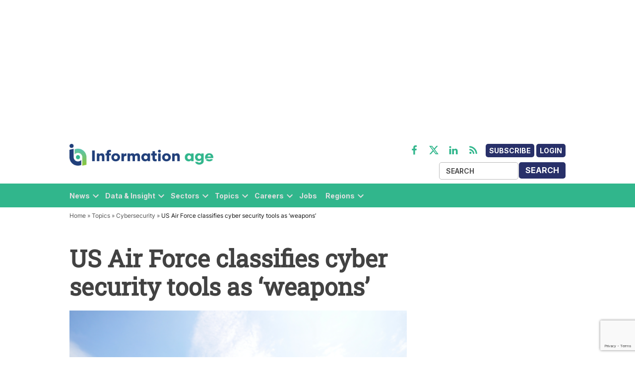

--- FILE ---
content_type: text/html; charset=utf-8
request_url: https://www.google.com/recaptcha/api2/anchor?ar=1&k=6LcVMM8pAAAAALqCtNoKVw0mOH41XeoQGw4effyE&co=aHR0cHM6Ly9zdGFnaW5nLmluZm9ybWF0aW9uLWFnZS5jb206NDQz&hl=en&v=PoyoqOPhxBO7pBk68S4YbpHZ&size=invisible&anchor-ms=20000&execute-ms=30000&cb=fctyg7cgbwxc
body_size: 48847
content:
<!DOCTYPE HTML><html dir="ltr" lang="en"><head><meta http-equiv="Content-Type" content="text/html; charset=UTF-8">
<meta http-equiv="X-UA-Compatible" content="IE=edge">
<title>reCAPTCHA</title>
<style type="text/css">
/* cyrillic-ext */
@font-face {
  font-family: 'Roboto';
  font-style: normal;
  font-weight: 400;
  font-stretch: 100%;
  src: url(//fonts.gstatic.com/s/roboto/v48/KFO7CnqEu92Fr1ME7kSn66aGLdTylUAMa3GUBHMdazTgWw.woff2) format('woff2');
  unicode-range: U+0460-052F, U+1C80-1C8A, U+20B4, U+2DE0-2DFF, U+A640-A69F, U+FE2E-FE2F;
}
/* cyrillic */
@font-face {
  font-family: 'Roboto';
  font-style: normal;
  font-weight: 400;
  font-stretch: 100%;
  src: url(//fonts.gstatic.com/s/roboto/v48/KFO7CnqEu92Fr1ME7kSn66aGLdTylUAMa3iUBHMdazTgWw.woff2) format('woff2');
  unicode-range: U+0301, U+0400-045F, U+0490-0491, U+04B0-04B1, U+2116;
}
/* greek-ext */
@font-face {
  font-family: 'Roboto';
  font-style: normal;
  font-weight: 400;
  font-stretch: 100%;
  src: url(//fonts.gstatic.com/s/roboto/v48/KFO7CnqEu92Fr1ME7kSn66aGLdTylUAMa3CUBHMdazTgWw.woff2) format('woff2');
  unicode-range: U+1F00-1FFF;
}
/* greek */
@font-face {
  font-family: 'Roboto';
  font-style: normal;
  font-weight: 400;
  font-stretch: 100%;
  src: url(//fonts.gstatic.com/s/roboto/v48/KFO7CnqEu92Fr1ME7kSn66aGLdTylUAMa3-UBHMdazTgWw.woff2) format('woff2');
  unicode-range: U+0370-0377, U+037A-037F, U+0384-038A, U+038C, U+038E-03A1, U+03A3-03FF;
}
/* math */
@font-face {
  font-family: 'Roboto';
  font-style: normal;
  font-weight: 400;
  font-stretch: 100%;
  src: url(//fonts.gstatic.com/s/roboto/v48/KFO7CnqEu92Fr1ME7kSn66aGLdTylUAMawCUBHMdazTgWw.woff2) format('woff2');
  unicode-range: U+0302-0303, U+0305, U+0307-0308, U+0310, U+0312, U+0315, U+031A, U+0326-0327, U+032C, U+032F-0330, U+0332-0333, U+0338, U+033A, U+0346, U+034D, U+0391-03A1, U+03A3-03A9, U+03B1-03C9, U+03D1, U+03D5-03D6, U+03F0-03F1, U+03F4-03F5, U+2016-2017, U+2034-2038, U+203C, U+2040, U+2043, U+2047, U+2050, U+2057, U+205F, U+2070-2071, U+2074-208E, U+2090-209C, U+20D0-20DC, U+20E1, U+20E5-20EF, U+2100-2112, U+2114-2115, U+2117-2121, U+2123-214F, U+2190, U+2192, U+2194-21AE, U+21B0-21E5, U+21F1-21F2, U+21F4-2211, U+2213-2214, U+2216-22FF, U+2308-230B, U+2310, U+2319, U+231C-2321, U+2336-237A, U+237C, U+2395, U+239B-23B7, U+23D0, U+23DC-23E1, U+2474-2475, U+25AF, U+25B3, U+25B7, U+25BD, U+25C1, U+25CA, U+25CC, U+25FB, U+266D-266F, U+27C0-27FF, U+2900-2AFF, U+2B0E-2B11, U+2B30-2B4C, U+2BFE, U+3030, U+FF5B, U+FF5D, U+1D400-1D7FF, U+1EE00-1EEFF;
}
/* symbols */
@font-face {
  font-family: 'Roboto';
  font-style: normal;
  font-weight: 400;
  font-stretch: 100%;
  src: url(//fonts.gstatic.com/s/roboto/v48/KFO7CnqEu92Fr1ME7kSn66aGLdTylUAMaxKUBHMdazTgWw.woff2) format('woff2');
  unicode-range: U+0001-000C, U+000E-001F, U+007F-009F, U+20DD-20E0, U+20E2-20E4, U+2150-218F, U+2190, U+2192, U+2194-2199, U+21AF, U+21E6-21F0, U+21F3, U+2218-2219, U+2299, U+22C4-22C6, U+2300-243F, U+2440-244A, U+2460-24FF, U+25A0-27BF, U+2800-28FF, U+2921-2922, U+2981, U+29BF, U+29EB, U+2B00-2BFF, U+4DC0-4DFF, U+FFF9-FFFB, U+10140-1018E, U+10190-1019C, U+101A0, U+101D0-101FD, U+102E0-102FB, U+10E60-10E7E, U+1D2C0-1D2D3, U+1D2E0-1D37F, U+1F000-1F0FF, U+1F100-1F1AD, U+1F1E6-1F1FF, U+1F30D-1F30F, U+1F315, U+1F31C, U+1F31E, U+1F320-1F32C, U+1F336, U+1F378, U+1F37D, U+1F382, U+1F393-1F39F, U+1F3A7-1F3A8, U+1F3AC-1F3AF, U+1F3C2, U+1F3C4-1F3C6, U+1F3CA-1F3CE, U+1F3D4-1F3E0, U+1F3ED, U+1F3F1-1F3F3, U+1F3F5-1F3F7, U+1F408, U+1F415, U+1F41F, U+1F426, U+1F43F, U+1F441-1F442, U+1F444, U+1F446-1F449, U+1F44C-1F44E, U+1F453, U+1F46A, U+1F47D, U+1F4A3, U+1F4B0, U+1F4B3, U+1F4B9, U+1F4BB, U+1F4BF, U+1F4C8-1F4CB, U+1F4D6, U+1F4DA, U+1F4DF, U+1F4E3-1F4E6, U+1F4EA-1F4ED, U+1F4F7, U+1F4F9-1F4FB, U+1F4FD-1F4FE, U+1F503, U+1F507-1F50B, U+1F50D, U+1F512-1F513, U+1F53E-1F54A, U+1F54F-1F5FA, U+1F610, U+1F650-1F67F, U+1F687, U+1F68D, U+1F691, U+1F694, U+1F698, U+1F6AD, U+1F6B2, U+1F6B9-1F6BA, U+1F6BC, U+1F6C6-1F6CF, U+1F6D3-1F6D7, U+1F6E0-1F6EA, U+1F6F0-1F6F3, U+1F6F7-1F6FC, U+1F700-1F7FF, U+1F800-1F80B, U+1F810-1F847, U+1F850-1F859, U+1F860-1F887, U+1F890-1F8AD, U+1F8B0-1F8BB, U+1F8C0-1F8C1, U+1F900-1F90B, U+1F93B, U+1F946, U+1F984, U+1F996, U+1F9E9, U+1FA00-1FA6F, U+1FA70-1FA7C, U+1FA80-1FA89, U+1FA8F-1FAC6, U+1FACE-1FADC, U+1FADF-1FAE9, U+1FAF0-1FAF8, U+1FB00-1FBFF;
}
/* vietnamese */
@font-face {
  font-family: 'Roboto';
  font-style: normal;
  font-weight: 400;
  font-stretch: 100%;
  src: url(//fonts.gstatic.com/s/roboto/v48/KFO7CnqEu92Fr1ME7kSn66aGLdTylUAMa3OUBHMdazTgWw.woff2) format('woff2');
  unicode-range: U+0102-0103, U+0110-0111, U+0128-0129, U+0168-0169, U+01A0-01A1, U+01AF-01B0, U+0300-0301, U+0303-0304, U+0308-0309, U+0323, U+0329, U+1EA0-1EF9, U+20AB;
}
/* latin-ext */
@font-face {
  font-family: 'Roboto';
  font-style: normal;
  font-weight: 400;
  font-stretch: 100%;
  src: url(//fonts.gstatic.com/s/roboto/v48/KFO7CnqEu92Fr1ME7kSn66aGLdTylUAMa3KUBHMdazTgWw.woff2) format('woff2');
  unicode-range: U+0100-02BA, U+02BD-02C5, U+02C7-02CC, U+02CE-02D7, U+02DD-02FF, U+0304, U+0308, U+0329, U+1D00-1DBF, U+1E00-1E9F, U+1EF2-1EFF, U+2020, U+20A0-20AB, U+20AD-20C0, U+2113, U+2C60-2C7F, U+A720-A7FF;
}
/* latin */
@font-face {
  font-family: 'Roboto';
  font-style: normal;
  font-weight: 400;
  font-stretch: 100%;
  src: url(//fonts.gstatic.com/s/roboto/v48/KFO7CnqEu92Fr1ME7kSn66aGLdTylUAMa3yUBHMdazQ.woff2) format('woff2');
  unicode-range: U+0000-00FF, U+0131, U+0152-0153, U+02BB-02BC, U+02C6, U+02DA, U+02DC, U+0304, U+0308, U+0329, U+2000-206F, U+20AC, U+2122, U+2191, U+2193, U+2212, U+2215, U+FEFF, U+FFFD;
}
/* cyrillic-ext */
@font-face {
  font-family: 'Roboto';
  font-style: normal;
  font-weight: 500;
  font-stretch: 100%;
  src: url(//fonts.gstatic.com/s/roboto/v48/KFO7CnqEu92Fr1ME7kSn66aGLdTylUAMa3GUBHMdazTgWw.woff2) format('woff2');
  unicode-range: U+0460-052F, U+1C80-1C8A, U+20B4, U+2DE0-2DFF, U+A640-A69F, U+FE2E-FE2F;
}
/* cyrillic */
@font-face {
  font-family: 'Roboto';
  font-style: normal;
  font-weight: 500;
  font-stretch: 100%;
  src: url(//fonts.gstatic.com/s/roboto/v48/KFO7CnqEu92Fr1ME7kSn66aGLdTylUAMa3iUBHMdazTgWw.woff2) format('woff2');
  unicode-range: U+0301, U+0400-045F, U+0490-0491, U+04B0-04B1, U+2116;
}
/* greek-ext */
@font-face {
  font-family: 'Roboto';
  font-style: normal;
  font-weight: 500;
  font-stretch: 100%;
  src: url(//fonts.gstatic.com/s/roboto/v48/KFO7CnqEu92Fr1ME7kSn66aGLdTylUAMa3CUBHMdazTgWw.woff2) format('woff2');
  unicode-range: U+1F00-1FFF;
}
/* greek */
@font-face {
  font-family: 'Roboto';
  font-style: normal;
  font-weight: 500;
  font-stretch: 100%;
  src: url(//fonts.gstatic.com/s/roboto/v48/KFO7CnqEu92Fr1ME7kSn66aGLdTylUAMa3-UBHMdazTgWw.woff2) format('woff2');
  unicode-range: U+0370-0377, U+037A-037F, U+0384-038A, U+038C, U+038E-03A1, U+03A3-03FF;
}
/* math */
@font-face {
  font-family: 'Roboto';
  font-style: normal;
  font-weight: 500;
  font-stretch: 100%;
  src: url(//fonts.gstatic.com/s/roboto/v48/KFO7CnqEu92Fr1ME7kSn66aGLdTylUAMawCUBHMdazTgWw.woff2) format('woff2');
  unicode-range: U+0302-0303, U+0305, U+0307-0308, U+0310, U+0312, U+0315, U+031A, U+0326-0327, U+032C, U+032F-0330, U+0332-0333, U+0338, U+033A, U+0346, U+034D, U+0391-03A1, U+03A3-03A9, U+03B1-03C9, U+03D1, U+03D5-03D6, U+03F0-03F1, U+03F4-03F5, U+2016-2017, U+2034-2038, U+203C, U+2040, U+2043, U+2047, U+2050, U+2057, U+205F, U+2070-2071, U+2074-208E, U+2090-209C, U+20D0-20DC, U+20E1, U+20E5-20EF, U+2100-2112, U+2114-2115, U+2117-2121, U+2123-214F, U+2190, U+2192, U+2194-21AE, U+21B0-21E5, U+21F1-21F2, U+21F4-2211, U+2213-2214, U+2216-22FF, U+2308-230B, U+2310, U+2319, U+231C-2321, U+2336-237A, U+237C, U+2395, U+239B-23B7, U+23D0, U+23DC-23E1, U+2474-2475, U+25AF, U+25B3, U+25B7, U+25BD, U+25C1, U+25CA, U+25CC, U+25FB, U+266D-266F, U+27C0-27FF, U+2900-2AFF, U+2B0E-2B11, U+2B30-2B4C, U+2BFE, U+3030, U+FF5B, U+FF5D, U+1D400-1D7FF, U+1EE00-1EEFF;
}
/* symbols */
@font-face {
  font-family: 'Roboto';
  font-style: normal;
  font-weight: 500;
  font-stretch: 100%;
  src: url(//fonts.gstatic.com/s/roboto/v48/KFO7CnqEu92Fr1ME7kSn66aGLdTylUAMaxKUBHMdazTgWw.woff2) format('woff2');
  unicode-range: U+0001-000C, U+000E-001F, U+007F-009F, U+20DD-20E0, U+20E2-20E4, U+2150-218F, U+2190, U+2192, U+2194-2199, U+21AF, U+21E6-21F0, U+21F3, U+2218-2219, U+2299, U+22C4-22C6, U+2300-243F, U+2440-244A, U+2460-24FF, U+25A0-27BF, U+2800-28FF, U+2921-2922, U+2981, U+29BF, U+29EB, U+2B00-2BFF, U+4DC0-4DFF, U+FFF9-FFFB, U+10140-1018E, U+10190-1019C, U+101A0, U+101D0-101FD, U+102E0-102FB, U+10E60-10E7E, U+1D2C0-1D2D3, U+1D2E0-1D37F, U+1F000-1F0FF, U+1F100-1F1AD, U+1F1E6-1F1FF, U+1F30D-1F30F, U+1F315, U+1F31C, U+1F31E, U+1F320-1F32C, U+1F336, U+1F378, U+1F37D, U+1F382, U+1F393-1F39F, U+1F3A7-1F3A8, U+1F3AC-1F3AF, U+1F3C2, U+1F3C4-1F3C6, U+1F3CA-1F3CE, U+1F3D4-1F3E0, U+1F3ED, U+1F3F1-1F3F3, U+1F3F5-1F3F7, U+1F408, U+1F415, U+1F41F, U+1F426, U+1F43F, U+1F441-1F442, U+1F444, U+1F446-1F449, U+1F44C-1F44E, U+1F453, U+1F46A, U+1F47D, U+1F4A3, U+1F4B0, U+1F4B3, U+1F4B9, U+1F4BB, U+1F4BF, U+1F4C8-1F4CB, U+1F4D6, U+1F4DA, U+1F4DF, U+1F4E3-1F4E6, U+1F4EA-1F4ED, U+1F4F7, U+1F4F9-1F4FB, U+1F4FD-1F4FE, U+1F503, U+1F507-1F50B, U+1F50D, U+1F512-1F513, U+1F53E-1F54A, U+1F54F-1F5FA, U+1F610, U+1F650-1F67F, U+1F687, U+1F68D, U+1F691, U+1F694, U+1F698, U+1F6AD, U+1F6B2, U+1F6B9-1F6BA, U+1F6BC, U+1F6C6-1F6CF, U+1F6D3-1F6D7, U+1F6E0-1F6EA, U+1F6F0-1F6F3, U+1F6F7-1F6FC, U+1F700-1F7FF, U+1F800-1F80B, U+1F810-1F847, U+1F850-1F859, U+1F860-1F887, U+1F890-1F8AD, U+1F8B0-1F8BB, U+1F8C0-1F8C1, U+1F900-1F90B, U+1F93B, U+1F946, U+1F984, U+1F996, U+1F9E9, U+1FA00-1FA6F, U+1FA70-1FA7C, U+1FA80-1FA89, U+1FA8F-1FAC6, U+1FACE-1FADC, U+1FADF-1FAE9, U+1FAF0-1FAF8, U+1FB00-1FBFF;
}
/* vietnamese */
@font-face {
  font-family: 'Roboto';
  font-style: normal;
  font-weight: 500;
  font-stretch: 100%;
  src: url(//fonts.gstatic.com/s/roboto/v48/KFO7CnqEu92Fr1ME7kSn66aGLdTylUAMa3OUBHMdazTgWw.woff2) format('woff2');
  unicode-range: U+0102-0103, U+0110-0111, U+0128-0129, U+0168-0169, U+01A0-01A1, U+01AF-01B0, U+0300-0301, U+0303-0304, U+0308-0309, U+0323, U+0329, U+1EA0-1EF9, U+20AB;
}
/* latin-ext */
@font-face {
  font-family: 'Roboto';
  font-style: normal;
  font-weight: 500;
  font-stretch: 100%;
  src: url(//fonts.gstatic.com/s/roboto/v48/KFO7CnqEu92Fr1ME7kSn66aGLdTylUAMa3KUBHMdazTgWw.woff2) format('woff2');
  unicode-range: U+0100-02BA, U+02BD-02C5, U+02C7-02CC, U+02CE-02D7, U+02DD-02FF, U+0304, U+0308, U+0329, U+1D00-1DBF, U+1E00-1E9F, U+1EF2-1EFF, U+2020, U+20A0-20AB, U+20AD-20C0, U+2113, U+2C60-2C7F, U+A720-A7FF;
}
/* latin */
@font-face {
  font-family: 'Roboto';
  font-style: normal;
  font-weight: 500;
  font-stretch: 100%;
  src: url(//fonts.gstatic.com/s/roboto/v48/KFO7CnqEu92Fr1ME7kSn66aGLdTylUAMa3yUBHMdazQ.woff2) format('woff2');
  unicode-range: U+0000-00FF, U+0131, U+0152-0153, U+02BB-02BC, U+02C6, U+02DA, U+02DC, U+0304, U+0308, U+0329, U+2000-206F, U+20AC, U+2122, U+2191, U+2193, U+2212, U+2215, U+FEFF, U+FFFD;
}
/* cyrillic-ext */
@font-face {
  font-family: 'Roboto';
  font-style: normal;
  font-weight: 900;
  font-stretch: 100%;
  src: url(//fonts.gstatic.com/s/roboto/v48/KFO7CnqEu92Fr1ME7kSn66aGLdTylUAMa3GUBHMdazTgWw.woff2) format('woff2');
  unicode-range: U+0460-052F, U+1C80-1C8A, U+20B4, U+2DE0-2DFF, U+A640-A69F, U+FE2E-FE2F;
}
/* cyrillic */
@font-face {
  font-family: 'Roboto';
  font-style: normal;
  font-weight: 900;
  font-stretch: 100%;
  src: url(//fonts.gstatic.com/s/roboto/v48/KFO7CnqEu92Fr1ME7kSn66aGLdTylUAMa3iUBHMdazTgWw.woff2) format('woff2');
  unicode-range: U+0301, U+0400-045F, U+0490-0491, U+04B0-04B1, U+2116;
}
/* greek-ext */
@font-face {
  font-family: 'Roboto';
  font-style: normal;
  font-weight: 900;
  font-stretch: 100%;
  src: url(//fonts.gstatic.com/s/roboto/v48/KFO7CnqEu92Fr1ME7kSn66aGLdTylUAMa3CUBHMdazTgWw.woff2) format('woff2');
  unicode-range: U+1F00-1FFF;
}
/* greek */
@font-face {
  font-family: 'Roboto';
  font-style: normal;
  font-weight: 900;
  font-stretch: 100%;
  src: url(//fonts.gstatic.com/s/roboto/v48/KFO7CnqEu92Fr1ME7kSn66aGLdTylUAMa3-UBHMdazTgWw.woff2) format('woff2');
  unicode-range: U+0370-0377, U+037A-037F, U+0384-038A, U+038C, U+038E-03A1, U+03A3-03FF;
}
/* math */
@font-face {
  font-family: 'Roboto';
  font-style: normal;
  font-weight: 900;
  font-stretch: 100%;
  src: url(//fonts.gstatic.com/s/roboto/v48/KFO7CnqEu92Fr1ME7kSn66aGLdTylUAMawCUBHMdazTgWw.woff2) format('woff2');
  unicode-range: U+0302-0303, U+0305, U+0307-0308, U+0310, U+0312, U+0315, U+031A, U+0326-0327, U+032C, U+032F-0330, U+0332-0333, U+0338, U+033A, U+0346, U+034D, U+0391-03A1, U+03A3-03A9, U+03B1-03C9, U+03D1, U+03D5-03D6, U+03F0-03F1, U+03F4-03F5, U+2016-2017, U+2034-2038, U+203C, U+2040, U+2043, U+2047, U+2050, U+2057, U+205F, U+2070-2071, U+2074-208E, U+2090-209C, U+20D0-20DC, U+20E1, U+20E5-20EF, U+2100-2112, U+2114-2115, U+2117-2121, U+2123-214F, U+2190, U+2192, U+2194-21AE, U+21B0-21E5, U+21F1-21F2, U+21F4-2211, U+2213-2214, U+2216-22FF, U+2308-230B, U+2310, U+2319, U+231C-2321, U+2336-237A, U+237C, U+2395, U+239B-23B7, U+23D0, U+23DC-23E1, U+2474-2475, U+25AF, U+25B3, U+25B7, U+25BD, U+25C1, U+25CA, U+25CC, U+25FB, U+266D-266F, U+27C0-27FF, U+2900-2AFF, U+2B0E-2B11, U+2B30-2B4C, U+2BFE, U+3030, U+FF5B, U+FF5D, U+1D400-1D7FF, U+1EE00-1EEFF;
}
/* symbols */
@font-face {
  font-family: 'Roboto';
  font-style: normal;
  font-weight: 900;
  font-stretch: 100%;
  src: url(//fonts.gstatic.com/s/roboto/v48/KFO7CnqEu92Fr1ME7kSn66aGLdTylUAMaxKUBHMdazTgWw.woff2) format('woff2');
  unicode-range: U+0001-000C, U+000E-001F, U+007F-009F, U+20DD-20E0, U+20E2-20E4, U+2150-218F, U+2190, U+2192, U+2194-2199, U+21AF, U+21E6-21F0, U+21F3, U+2218-2219, U+2299, U+22C4-22C6, U+2300-243F, U+2440-244A, U+2460-24FF, U+25A0-27BF, U+2800-28FF, U+2921-2922, U+2981, U+29BF, U+29EB, U+2B00-2BFF, U+4DC0-4DFF, U+FFF9-FFFB, U+10140-1018E, U+10190-1019C, U+101A0, U+101D0-101FD, U+102E0-102FB, U+10E60-10E7E, U+1D2C0-1D2D3, U+1D2E0-1D37F, U+1F000-1F0FF, U+1F100-1F1AD, U+1F1E6-1F1FF, U+1F30D-1F30F, U+1F315, U+1F31C, U+1F31E, U+1F320-1F32C, U+1F336, U+1F378, U+1F37D, U+1F382, U+1F393-1F39F, U+1F3A7-1F3A8, U+1F3AC-1F3AF, U+1F3C2, U+1F3C4-1F3C6, U+1F3CA-1F3CE, U+1F3D4-1F3E0, U+1F3ED, U+1F3F1-1F3F3, U+1F3F5-1F3F7, U+1F408, U+1F415, U+1F41F, U+1F426, U+1F43F, U+1F441-1F442, U+1F444, U+1F446-1F449, U+1F44C-1F44E, U+1F453, U+1F46A, U+1F47D, U+1F4A3, U+1F4B0, U+1F4B3, U+1F4B9, U+1F4BB, U+1F4BF, U+1F4C8-1F4CB, U+1F4D6, U+1F4DA, U+1F4DF, U+1F4E3-1F4E6, U+1F4EA-1F4ED, U+1F4F7, U+1F4F9-1F4FB, U+1F4FD-1F4FE, U+1F503, U+1F507-1F50B, U+1F50D, U+1F512-1F513, U+1F53E-1F54A, U+1F54F-1F5FA, U+1F610, U+1F650-1F67F, U+1F687, U+1F68D, U+1F691, U+1F694, U+1F698, U+1F6AD, U+1F6B2, U+1F6B9-1F6BA, U+1F6BC, U+1F6C6-1F6CF, U+1F6D3-1F6D7, U+1F6E0-1F6EA, U+1F6F0-1F6F3, U+1F6F7-1F6FC, U+1F700-1F7FF, U+1F800-1F80B, U+1F810-1F847, U+1F850-1F859, U+1F860-1F887, U+1F890-1F8AD, U+1F8B0-1F8BB, U+1F8C0-1F8C1, U+1F900-1F90B, U+1F93B, U+1F946, U+1F984, U+1F996, U+1F9E9, U+1FA00-1FA6F, U+1FA70-1FA7C, U+1FA80-1FA89, U+1FA8F-1FAC6, U+1FACE-1FADC, U+1FADF-1FAE9, U+1FAF0-1FAF8, U+1FB00-1FBFF;
}
/* vietnamese */
@font-face {
  font-family: 'Roboto';
  font-style: normal;
  font-weight: 900;
  font-stretch: 100%;
  src: url(//fonts.gstatic.com/s/roboto/v48/KFO7CnqEu92Fr1ME7kSn66aGLdTylUAMa3OUBHMdazTgWw.woff2) format('woff2');
  unicode-range: U+0102-0103, U+0110-0111, U+0128-0129, U+0168-0169, U+01A0-01A1, U+01AF-01B0, U+0300-0301, U+0303-0304, U+0308-0309, U+0323, U+0329, U+1EA0-1EF9, U+20AB;
}
/* latin-ext */
@font-face {
  font-family: 'Roboto';
  font-style: normal;
  font-weight: 900;
  font-stretch: 100%;
  src: url(//fonts.gstatic.com/s/roboto/v48/KFO7CnqEu92Fr1ME7kSn66aGLdTylUAMa3KUBHMdazTgWw.woff2) format('woff2');
  unicode-range: U+0100-02BA, U+02BD-02C5, U+02C7-02CC, U+02CE-02D7, U+02DD-02FF, U+0304, U+0308, U+0329, U+1D00-1DBF, U+1E00-1E9F, U+1EF2-1EFF, U+2020, U+20A0-20AB, U+20AD-20C0, U+2113, U+2C60-2C7F, U+A720-A7FF;
}
/* latin */
@font-face {
  font-family: 'Roboto';
  font-style: normal;
  font-weight: 900;
  font-stretch: 100%;
  src: url(//fonts.gstatic.com/s/roboto/v48/KFO7CnqEu92Fr1ME7kSn66aGLdTylUAMa3yUBHMdazQ.woff2) format('woff2');
  unicode-range: U+0000-00FF, U+0131, U+0152-0153, U+02BB-02BC, U+02C6, U+02DA, U+02DC, U+0304, U+0308, U+0329, U+2000-206F, U+20AC, U+2122, U+2191, U+2193, U+2212, U+2215, U+FEFF, U+FFFD;
}

</style>
<link rel="stylesheet" type="text/css" href="https://www.gstatic.com/recaptcha/releases/PoyoqOPhxBO7pBk68S4YbpHZ/styles__ltr.css">
<script nonce="wzSXfhCJknxl4bGUdVxljA" type="text/javascript">window['__recaptcha_api'] = 'https://www.google.com/recaptcha/api2/';</script>
<script type="text/javascript" src="https://www.gstatic.com/recaptcha/releases/PoyoqOPhxBO7pBk68S4YbpHZ/recaptcha__en.js" nonce="wzSXfhCJknxl4bGUdVxljA">
      
    </script></head>
<body><div id="rc-anchor-alert" class="rc-anchor-alert"></div>
<input type="hidden" id="recaptcha-token" value="[base64]">
<script type="text/javascript" nonce="wzSXfhCJknxl4bGUdVxljA">
      recaptcha.anchor.Main.init("[\x22ainput\x22,[\x22bgdata\x22,\x22\x22,\[base64]/[base64]/[base64]/KE4oMTI0LHYsdi5HKSxMWihsLHYpKTpOKDEyNCx2LGwpLFYpLHYpLFQpKSxGKDE3MSx2KX0scjc9ZnVuY3Rpb24obCl7cmV0dXJuIGx9LEM9ZnVuY3Rpb24obCxWLHYpe04odixsLFYpLFZbYWtdPTI3OTZ9LG49ZnVuY3Rpb24obCxWKXtWLlg9KChWLlg/[base64]/[base64]/[base64]/[base64]/[base64]/[base64]/[base64]/[base64]/[base64]/[base64]/[base64]\\u003d\x22,\[base64]\\u003d\x22,\x22wpoUeMKKM0deNsOTGMKIVMK4wppZwpx1fcODDk9vwoXCmcO4wrXDojhcW33CmzlDOsKJWXnCj1fDgH7CuMK8dMOsw4/CjcOwd8O/e3nCiMOWwrRYw74IaMOZwoXDuDXCvcKdcAFiwrQBwr3CnhzDrijChyEfwrNGEw/[base64]/dmHDtsKiOkDCl8K4KcOgw7dpHE/CjARseBzDuHBkwrRgwofDr1Qcw5QUF8KxTl4LH8OXw4QzwqJMWjZOGMO/w6AlWMK9dsK1ZcO4RBnCpsOtw55Aw6zDnsOUw7/[base64]/DpTPCiR/DgcKVCMOIwrMoeRXCmwPDvD/ChgHDqXkSwrRFwqpbw4HCgBDDrifCucO2cWrCglbDncKoL8K9AhtaLlrDm3kJwpvCoMK0w6nCusO+wrTDkCnCnGLDrmDDkTfDgMKkRMKSwpsSwq5pf1trwqDCtnFfw6gWPkZsw6tFG8KFHQrCv15Fwok0asKMKcKywrQXw4vDv8O4XMOkMcOQI1Mqw7/Dq8KpWVVKZ8KAwqEMwrXDvyDDp0XDocKSwqsqZBc1d2o5woJiw4Iow4xjw6JcAFsSMUrClxszwrlZwpdjw4XClcOHw6TDsCrCu8KwMBbDmDjDvMKpwppowrIoXzLCjsKrBAxwdVxuBBTDm05Mw7nDkcOXNMOaScK0SyYxw4sHwo/DucOcwpVyDsOBwql2ZcONw5oaw5cAAjEnw57Ct8OWwq3CtMKofsOvw5kswrPDusO+woZbwpwVwo/DgU4dUAjDkMKUVcK1w5tNeMODSsK7XgnDmsOkCl8+wovCo8KHecKtKmXDnx/CisKzVcK3IsObRsOiwrAyw63DgXNww6A3dcOAw4LDi8OPdhYyw6vCrsO7fMKdSV43wqVsasOOwrdYHsKjFMOWwqAfw5/CqmERAMK1JMKqP3/DlMOcVsOWw77CoigrLn9JOFgmIw0sw6rDpCdhZsO3w7HDi8OGw7zDhsOIa8OFwqvDscOiw6PDoxJuTcOpdwjDqMOBw4gAw4fDqsOyMMK7XQXDkyjCmHRjw5zCjMOEw5VjDkIbFMOCMH/CmcOcwrjDk1JRVcOwUyzDuHttw7DCmsKBRDbDiXZ3w6jClCnCtCRNE1PCuz0nCDg7BcK8w53DqAHDvcKodk8qwoY6wr/Cl0U8LsK1Il3DtA4jw4XCm3s/ccOuw7HCkRx9cmTCl8OCfTklVyvCmz1zwolbw7YEImV6w4sPGcOoT8KMAiwyIH8Kw67CpcKjQ0fDjh4ocTDCi3Nqa8KzCMKYwophBVVew4E1w7fCtQrDucKSwoZCQl/Cn8KcTHjCqAImwoQoTS1IIxxzwoXDqcOiw53CpcK6w6rDuWvCmVRzKMOlwoNhYMK5C2vDoEhywoXCmMK/wqDDpsKKw6rDrCLCuinDj8OqwqMiwpnCnsObfF1BQsK2w5/[base64]/DlMKnTQggF8KtwqrDiMOdN8OCwpvChsKnRV/CmVdlwpUBWlwxw7VOw7zCvMKoC8OoDywTUsOCw443VlhLeUnDlcOaw60Iw5LDqCDDpBESa18jwo1Ow6rCscO2woc1w5bClDbCssKkDcK6w5TDhcOqexbDt0TDocOrwqgJUSkCwoYGwp12w5PCv1/DqwkPFsOZMw5YwrPDkD3CoMK0MMKBHcKqR8Kew5LDlMKIwqVUTGouwpPCs8OLw6XDsMKNw5ICWsONf8O/w7lQwpPDv1TCm8Klw63Cq3LDjH9UHQfDk8KSw7gww6TDqG7Ct8O9eMKiPsK+w4vDj8Otw7JqwrTChBjCjsKzw4bCiGbCt8O2CMOJMsOUQD3ChsKkUsKSFmJywq1ow4bDsnjDu8Ojw4RLwpcjWV5Uw6/DiMOnw4nDqMObwqfCjMKLw5Qzwq5bH8KlasOzw5/CmcKVw53DmsKgwqcDw5rDgwFtS0QDZcOAw6AZw4DClnLDkDnDicO3wrjDkjnChsOqwopQw6nDvmHDhiw9w4Z/[base64]/Du8ORXMKPIGDDvsK3ZsK6TsO5w6PDgsK2aQlDbcKqw5bCg0bDiE8Iw41sUcKkw5zDt8KzDSAoT8O3w57Ds0sqVMKEw57Ch3DCq8Oiw7ogUkNpwoXDkH/CrMOFw5o2wqrDusOhwo7DgmcBTHTCp8OMDcKYwrjDscKnwocVwo3CsMKaHCnDrsKpckPDhcK1enLCig/[base64]/Wn0ow6pyEcKCw7zDun8gw6Y0w4/Dn8Kwe8Kaw4ELwqvDkwnDhScdDCDDhEXCtxEew7Zkw7MMRH/Cs8ORw5XCjMOLw6QPw6vDs8Ofw6paw6kJTMOlC8OFG8K8LsOSw6XCosOgw7nDosK/CXA1DytewrbDvcKsJlXClmx6OsO+J8Obw63CrMOKOsOtRsOzwqbDpcOaw4XDv8KaKyhzw6VSwqo3AMOUGcOIfsOOw65qH8KfKlfCqn/DtMKCwpdXDkbCvmTDmMOGYcOEdsOxEMO8w6N4AcKvZDoRbRLDgGnDt8Kow68jMFvDizhrCx1lSE8yO8O6wqzCiMO2UsOyFUsuCB3CqsO2NcOcJsKfwp8tSMO2wrVNS8KnwoYUaAVLFFAEeEQeSMOzGQnCsWbCo1YOwr5Ywp/CiMOpK00ow7h9ZcKpwobCvMKWw67Cl8OVw5zDu8OOKMO+wok2wrnCqGrDicKvSMOYecOLDhvDlW1Hw6JWUsOnwq3ComUMwqVcYMOiCj7Dl8Kyw5gJwoHCmWxAw4LClERiw6LDkjlPwqkmw6JYCkbCoMOBfcOPw6Aswp3CtcKZw5zCpEDDmcKvbMK/wrPDqMKQfcKlwpvCgy3DlsO7G1nDoCIPe8Okwp7CjsKhNyF4w6VFwrEJGWYDe8OMwpvCvsK4wrLCt3XChMOiw5poFhHCuMKRRsKJwofDsAgZwrjDjcOew5UzQMOHwqZWbsKrIz/[base64]/Dj8KdPxPCo35UwowcUMOBwovDlg/Cr8KNwrZ6w7zDtxoawrkJw7DDpVXDrl7DpcOrw4/CqC/Dp8KhwqTDssOYwqoawrLDiDNeQBJ1wqdQSsKNT8KkCsOlwpVXchfCiVPDtSHDs8Kqbm/Do8K4wrrCiysew4XCn8OZFm/CuGBJWcKeeVzDmnYuQHFje8K8BFk2VGnDikjDtmvDoMKNw7rCqMOITcOoDF3DqsKDZ2BWOcKFw7RvAhfDlXxbAMKaw5LCkMOuR8OYwofDqFLDoMOswqIwwq/DpybDp8O3w5FkwpsiwofCgcKRDMKKw6xTwoTDkxTDgBp7w4DDjSnDpxrDhsOgVsORVcOzG2t7wqFNwo8Ewr/[base64]/CvMKKN3UXw4ltwo1uTMKYfsO/wrs5wq7Cq8OFw749wrkOwp8bHQXDvW7DoMKrO09xwqPCkzLCh8OBwpERMcO/w7fChGI3VMODORPCisOmSMONw4A/wqR/[base64]/CtzcrbsOrwozCp1/[base64]/DtcO1wqkaAHjDisKWVF3Cg0ZQwrVMwpXDnMKVV8KNw4BPwojCl352B8O4w6bDpljDjwHDg8Klw5ZMw6pTKF9JwqDDqMKiwqPCqyxow5vDh8Kkwq1icHx2w7TDjzbCpD9Lw4LDix7DrShAw6zDpS3ClH0vwp3CuC/DscOZAsOfXsKwwoXDrDnCgsKMPsOqfi1Uwp7Dnn/CocKTwprDnsKPTcOSwpDCpVVUC8KTw6vDkcKtd8KOw57Cg8OLBcKOwp12w5JBdBA7RcONPsKTwohowo8WwrVMYzZHCljDpCfCpsKgw5UiwrQvw5/CvCJHJn/DlkURIcKVS1VtcsKQF8KywrTClcOTw7PCh2sGSMKOwoDDjsOjeAHDuR8Vw4TDl8OYAsKuD0ElwpjDkn85Rggow7gjwrUNLMOUJ8KYHBzDsMKCYVjDpcOZBjTDtcOSC2B3IS8AXsORwoUAP3l2w45YJRjCrXQJLQFoS2Q3XRnDqsO+wonCj8OqNsOZL2/DvBnDsMK6Q8KVw53DuTwsDRJjw63Dr8OBEEHDn8K7wqBqVcOZw581w5XCp1nCrcOUORgJKnJ6WMKUQV8Dw6zClmPDhi3Chk/[base64]/DicOyw4pAB8OWwqzDj8OKwqsSEEUrGcKyw4tpBMKJBRLCoUbDglkLVcOyw5vChHI6a2skwpjDnWEgw6/DgzMRLHhTc8OiBDJDw6PDtnnCssK5JMKtwobChDp/[base64]/CtcKSw5NYEn8uDMK2AcKvMsORw6BAw6PCtsOsw68aCVwGVcKbLDAlAEAzwoXDih7CjhxRRRIWw4PCmzVJw53DjH9Mwr3CgwXDr8KLfMK4W3EFwpHCh8K8wrvDrsK5w6LDpsKywr/[base64]/CmyZkwrExH8KFw4tKwpdTwovDrsKbGsKowppEwpsfSgHDrMOxw5zDsg0OwozDv8KXDMKHw4wVw5rDuG7DuMO3w5rDvcK4cgTDlhDCjMOcw6c6wrDDn8KqwqNNw5cTDGPDhkzCt1vDu8OwHsKpw5oLIBTCrMOpwoVNLDvDosKMw6/DkjvDgMOYw4jDvsKAUnxWC8KkGTHDqsOCw5oYbcKsw65xwqIFw7/[base64]/[base64]/CkCohw7tbwrXCrhwTEsKSGgYuw58hSsKDwo/DplPCkUzDngvCqMOiwpXDhcK1W8O7URwJwppUJVVHTsKmU1PCi8KtM8KAw5c0MiHDjB8lG13Dn8KHw40AUsK1YTBQw4kMwqAVwrJKw6XCn3zCq8Kxegg2TMKDYcOIQcOHbnZcw7/DlFA3wownYDzDjMOUwqMABlNxw5x7wrPCosKUfMK6KDYlXlnCtsKzcMOWd8OpW3EiO0DDtMK7TcOpwoDDnTLDmFNOeWjDkhoTW14bw6PDshHDgz7Dh3vCjMK/wrDDisOKRcO4AcOfw5VyayEdZMK+w4LDvMKRTsOgcHBADsKMw6xlw7DCsXpcwoHDpsKywpoFwp1Fw7LDqwbDgRvDuWTDqcKRTcKTWDZowpTDu17DixMmembChQTCicOUwq7DocOzf2FuwqTDosKoY2/DiMOiw5F7wolJZ8KJMcOSA8KOwrJPBcOcw5xvw4PDqHNMKhxRD8Otw6deMsKQYwE7KXwdVMOrScOEwqsQw5sawpIEX8OPHsK2FcOUWXrCoHVnw4t/w5TCsMK1UhpQKsKuwq8ud2rDkX7CggTDvThnCibDry8LV8OhdMKxGAjCkMOiwoDDgU/DncOUwqd/[base64]/CqcOXw6k8OxbDgsOJYTY3DcKiw6sqw7k1ITRdw445wqJNUh7DrwoDHsKVFsOpdcKhwoY/[base64]/w6fCp0HDsWIcRcO3YiRYw4TDg8KcP8Oaw6RBwqFhwp/[base64]/OMOJw4VkW39HwovDs2Yob8KQwp7Cm8KTFVHDkTU+GxXDhijDhMKLwrbCtCjCtsKJw4XCsk/[base64]/Dgj/CtkEbHcOqLjpgwoLClVbCusOLwrBfw4w8wpTCmcOMw54BM2PDgMOuw7fCkXXDtcK8e8K3w7jDjlzClUfDkcOfw4bDiiJqOcKNOgPCjSvDt8ORw7zChBA0UXfCjEnDkMOIEcKSw4zDhT3CqHzCoS5Tw7zCjcK2bEDCjRcQQz3Cm8OUUsO6VX/[base64]/[base64]/Dp8Oaw5NcIcK5DBULwpYuQcK3w6/[base64]/w6MlwonDiAXDqgbDhMO3wrfCm3gwwq7DvMONOG57woPDgGXCkjHDmmXDqE1rwo4Nwqk2w7IpCh1oHCJjIcO+WcO4wqIOw5/Cg2FjDhUDw57CksOUM8OcHGk5wqDDlMKzw7DChcOAwq8zwr/DisOLEcOnw7/CisOiNQdgw7fDl2rCpizCs3zCmhPCqFDCiHIARj4Zw5N3w4PDlhRUwoLCrcO2wpbDicOEwrsHwqA7R8OvwpRZdEcNw7ohGMOhwp04w7AdBXstw4cGfCnCscOlIT5xwqDDvyrDisKvwovCusKfwq/DhcK8McKcR8KxwpU7LhQedn/CiMKfUsKIWsKXKsOzwoLDnDfClAfDjV5FZHVzGMKWZyrCtxfCnFjDhcO9BcO+KcOVwpwqTxTDlMO+w4XDq8KuM8Kow7x2w4bDhUrCkypEOlh7wrjDoMO9w5/CncKJwoIZw4A/V8KWRVHDusKHwrk/[base64]/DosOzBijCsnEvwpzCj8Klw79oUhTCsgkGw4dWwrrDgiZKGMO6WhHCscK9woV9MSEtccKPwrIBw43ChcO7w6ggw5vDrS8vw6BcAMOdYsOewq1Uw5DDocKKwqbCkkhMeijDvk8ubcOQw5LCvmMdDMK/NcOpw7rDnH1+H1jClMKBN3nDnAR3csKfw4/DlcODZl/[base64]/CpR17NCjCswnCuGoVwokJw6PDhV9kesOOWMOvBT3Cr8K1worCqGBEwqTCicOBOcO3FsKgeXoUwrfDm8KdGMK3wrcAwqchwprDujPCuVYOYV4qWMOOw7McHcOow57Cr8Odw44USnBJwpPCvSfChsKnTHl3HUfDpR/CkF0JPA9Fw5vDszZuWMKmG8KoPDHDl8Oiw4LDnxfDusOiMFfDmsKOwohIw5VBShVcDynDmMKxP8OSb0MXOMKgw4cWwp7CpR/DiWYVwqjClMOpHsOhE3DDoBVSw7oBwpfDjsOLCUzCoHtlAcOmwq7DqcOCesOxw6zDu0zDrRQeQsKLanxSXcKKQMK0wrstw6oAwrDCtMKcw7rCp1Yzw6PCnFxRd8OnwrgIBsKsJksMQcOTwoPDksOpw5LDp0HCv8Ktwq/[base64]/LFkMTcKKCU3DmTFuUMOlwoo8w4Zxw5jCkijCscKMPnDDucKrwpp9wqEICsOqwqvCnVVzLcK8wqNAYWnDt1Vuw6vDoGDDl8KnCMKhMsKoIcOTw7Y+wovCmcOUBsOXw5LCl8KSaSY/[base64]/Ci8KEQiUHCgzDqEMxNsOqBX7CjxYZwrTDscOmS8K8w5/DimrCpcKVwqZPwqJSfcKMw7jDisO0w65Rw7XDi8Kuwr/CmSPDoj3DsUXDmMKZw67DuzLCpcOQw5jDu8K6J2wYw49kw5B4a8KaRxPDi8K8XBTDqcK4bW/[base64]/GcOww6jCs0AdwrEkEhzDncKPT8OvPsObw7BHw5PCocOXBTh5JMKBJcKaJcK9KCMnNsKhwrHDnEzDoMODw6hYM8K/E2YYUsKZwrrCsMOgYsOWw7shGMOGw6EDfG3DiGLDi8K7wrxNXcKgw4ssEUR9woA7AcO8BcOuw6YzfcKwCxgkwr3CmsK2wpFaw4zDscK0JWvCn0vCtk0ffMOVw5QpwrjDrGMUUTkBLUp/wrAseR4PZcOMZEwENm7Dl8KOL8KMwoXDgcOfw4TDiAwiNMKDwr3DsQlsEcO/w7FlHV/CoAdKZGoSw5XDksO2wpTDoWTCqjZDecOFA3wVw5/Djx5Yw7HDiTDDtCxowq7CrgUrLQLCv34xwqvDpl7CscKfw5sRSMKuw5N3DyPCugzDu1gENMKuw5ptVsOzLT4uHghOJE/ChEFEGsOSTsKqwqM2dWJRwr9hwrzCnXwHA8OCbcKCRB3DlRl2JcOXw6/CsMODHMOGwolsw6PDqAMHOkhrTcOUP2zCpsOkw40NCMO/wqJuO14kwprDmcOLwqXDvcKkGsKzw4wLXsKawr7DrBrCucKcMcKPw51pw4HDtiVhQTvCiMKXPE9yW8OgITxqPArDokPDjcO7w4bCrygdJCEVLDvDlMOhZsK1QhoGwooCBMKDw7ZiJMK8F8OgwrRpNkAmwqnDsMODXjHDmMKUw71Ww4/DpMKlw5/CoGTDksOZw7dKNcK9QH7CvMOkw4XCkCF/[base64]/wpE8wrEFasOpAsKCw5zDhsKDDHVyw7TCgmw3UmZ6UcKeQTlTwpnDolvDmys9T8KQTMKhbn/[base64]/[base64]/Cl8O0LHFFw5PCnMOlw5smw6kqVHVoUAZwLsKaw6JBw6xLw6/DsTAuw4gpw6x7wqAuwoPClsKRAcOZB1RkG8KPwrIBMsOiw4XDusKewp9ye8Oaw49eBXB4T8OKREbCssKzwoBhw6AEwoHDqMO5OMKRTFTDm8OiwroMOMO+VQZ/HMKeelFTJVUaLsOHd1LCnxjCvyxdMHTClEAxwrRHwq4sw6nCnsKtwqPCg8KnesKGGmHDrxXDnD0zK8K4fcK/QQVAw67CoQIFe8KMw79Mwp4LwoVlwp4Ow7fDqsOhdsKTfsKhXEo+w7dtw4s9wqfDqS8VCG7Dgl99OkNCw786MxIgw5dHQgDDqMKmEwAiOnEow5rCuSVOYMKCwrISw4bCkMOSFwRPw6HDjyVVw5MkFHrDilVwGsOew5Z1w4bCusOCSMOCLSTDu11/[base64]/[base64]/[base64]/ClMOtw6lXw7jDvxEyC1xJwoAZSMO7M1bCmMOLw74ZWMKfEMK5w7oMwpZUwr1mw4bDn8KbFBfCqRrDucOGSMKfw60/w67CjcKfw5fCgxLDn3LCnDg+G8KXwpgYwp4zw6NSYMODc8O7wqvDi8KsVA3ClQLDpsO7w5vCuFjCqcKRwqpgwoFVwok+woNwU8OeYHrCjMO1ek9WGsKkw6ZHP04ww5s3wp3Dr3NjfsOdwrUuw7hNOcOBd8Kiwr/[base64]/FMK0wpTDkDXCr8KBwr3CvsKdTHLClcKew48ww4hmw5J6w6sFw5HCsl/DhsKdwp/[base64]/CmcKew7QQfcKnLMO2acKiw6HDo3oiZm8bw6TCpmVzwq/CtsOLwpxAbMOcw4pfw6nCmMK1wr5iw7szEVlRdcKQw7FPwo1dbm/Di8KJBxESw6U2MBXCjcOpw7oWd8KBwoXCiTYpwr8xw7DDk3DDoXk5w4LDmzgCK25UKWhEXsKLwq8swoMHXMO2wo8Rwo9cITrCn8Kmw4EZw514UsOIw63DgW0Pwp3DpiLDgyJKZ3Y/w6AqGcKhX8Kjw6U7wqx1IcK7w5rClE/CuCnCgcOxw4jCkcONUCLCkAnClxMvwqVCw7UePwZ1w7PDrsOcDmJTdsOMw4JKHG0OwptTOBfCu0dUVMOFw5cvwqNDAsONdcO3egUww4jCsS17Li0RcsO9w60dXsKdw7zCpEA7wo/CkMOpw59jwpB6wo3CpMKHwpnCtsOpT2zDp8K6w5tDwqFzwq1+wqEOSsK7TsOUw645w4wCOCXCnEvDrMKhbsOcKQ4awpwSYsKncB3CoWInQcK6IcK3bsOSacKpwpzCqcKYw6HCv8O/KcKJc8OOwpHCn1QlwpPCgznDtMKQTkrCm08WNsO/UcOnwofCvgsLZsKyMsKFwptJecOTVx4rQiLClTY/wpjDoMO8w4JJwqwkEABLBznCv27DtsKkw6U/eHF8wq3CoTHDslBmRVsCfcOdwrhmKB9WKMOAw7fDgsO7ScKIw5p8EmteF8K3w5kMA8O7w5DDrMOXGsONEDQ6woLCmHfDrsOLKiXDqMOhdmEJw47Dh37Dv2nDhXoxwrdywoBAw41mwqDCuCrCuTLDqSB7w78ww4ohw6PDpcKXwoTCs8O/OlfDj8O8bWgGwqp1wpt/wpB4w4AOEl1Cw4jDgMOtw73CncOPwqdtXHBewrZBRWHCtsOUwpXCjcK7w78ew503XE90FnRAT0EKw6JwwqrDmsKEwq7CtiDDrMKaw5vDhENDw5hIw6NQw4/Ciz3Do8KWwr7DosOLw6zCpV4CTsKmCcK2w55IXMKYwrvDjMO9P8OvUMOAwp3CgmQHw6JTw73DksKOJsOyM2TCgMODw41+w7PDg8O2w4zDumE5w7TDlMO7w7w6wqnCmmNpwrdqKcOhwo/DocK/ETLDlcOvwrVmacOtXcOGwoLDiUTDuiM8wqHDimM+w513FMKgwoMRE8KsRsKcG1dCw69EbcOteMKHO8KRfcKzdMKjdAlBwq99wp7CpcOsw7rCjcOMKcOvY8KGasK2wpXDhwkyMMOnGsKtEcKkwqIHw6zDjV/CrzQYwrN2ajXDpXNXCn7ClcOZwqY9wqhXCsOfMsO0wpDCgMKcdUbDhsO2KcOURjZHEcOJMnheRMOdw4A0w7bDqD/DmBvDtSFsKF4ANMKcwpPDqMOnaV3DocKJIMO4CsOZwoTDoQ4lQS5Ywo3Dq8O6wpJOw4TCiE3CryrCnEMCwoLCnk3DvSbCo2kFw6sUCVF0wqvDhnHCjcK3w5vCngDDk8OTKcOgAMOnw5YGbHAawrZEwpwHZj3DkXbCi0/DsDHDri/CoMOoB8OHw5UwwrXDnljDk8K3wrN9wonCvsOSCndtAMObb8KLwrkbwopVw5llPEfDh0LDs8Oufl/CqcK6UBZTw5VdNcKuwqo0wo1tPlRLw53ChlTCog7Dl8KENMOnL17Dizk/[base64]/[base64]/Z0PDhsKMa8OZwojDgUjCgQoZwpnCvMOWwpjCkEvCgxTDk8OBFMKYRGFHNMKJw5TDn8KBwrkow4bDuMOlZ8OJw7ZMw5gbcxHDmMKnw4szcxR0wrp2OR/CqQ7CogTDnjl/w70RccKhwrjDnA9IwrhiJH3DrwbCksKgBFd2w70OFsKowoMweMKUw48IO3bCvlXDpDZ+w6rDvcKEw41/w5FRAljDkMKCwoXDoC8AwovCnifDhMOuJXJxw65qIMOow41sFsOiYsKwfsKPwrDCv8OjwpUtJMKSw5d0DD3CswcPHFvDlAJvacOYQ8OJIHNow45BwqvCs8OHa8OEwo/DiMOaQ8KyaMOUdcOmwrHDqH/CuAM1RBIRw4/[base64]/DgGnCuG7DhzfCqnLCuR1JSsKkbcOgw4UnHTYxQ8OnwqrCnGtoXcKbwrhIPcK3asOCwpAPw6ATwpAHwprDjGzCiMKgVsK2DMOmA3/DkMKvwpx5U27DkVp3w4NUw6DDl104w5Qfb0UdbW7CrgA3WMKGbsOkwrBse8OBw6TDmsOsw5goIyTCjcK+w7PDo8Kdd8KmOQ5AdE8iwrMbw5sVw7xawpjCiQDDssOKw4pxwp1+L8KOBSnCqWoPw6/[base64]/CrcOMw6JvwqrDonTCrStgw7bDvVdPwrUDejszTHTCg8Ktwo/CpMK+w6EUHy/Ctjxxwpl2U8K6bMKiwonCvQkOVwzClmXDr3gXw6YAw47Dkj48UGVHE8KowohDw4JWwrANw6bDl2HCpVrDncK6w7zDkx45NcKgwo3Dqko6cMK+w5HDtsK2w7XDtn7CnkxYXcOqCsKsI8Kuw5jDjMOdUixewoHCocOrUmcrEcK/[base64]/DmwZ7YSnDvyDDrcKQO8KfWUA1w6ovUAXCv3NfwosSw7nDp8OyE2nCsEPDqcOcS8K0QsO3w7srd8OaP8KzVUXDvid3BMOgwrfCmQI4w4rDt8OUWcK6csKlGH1/w6p3wqdZw5YCBg8OZlLCkyzCjcKuLgIbwpbCm8OqwrbCojx/w6IRwofDgDzDkAwOwqjChcKcUMK6I8K3w5U3K8KNwpBOwqXChsK0MUdGRsKpN8Kew4/CknQSw5gbwozCnVfCnWlbXMKlw64cw51xCXLDosK9DH7DnidJZsOYTyLDnk/DqGPDhQoRCcKaEsO2wqnDgsKewp7DuMKEX8OYw5/Ckn3CjH7DrxImw6Ejw70+wqRYH8OTw63Dn8OMAcK9woDCijLCksKeccOfw47CpcOyw4HCt8OEw6RRw4wpw553GxPCrRDCnl4OTcKtcMKkfsKHw4XDvR8mw54OeETCgwZcw7oWElnDncKDwq/CusKGwo7Dm1Vmw57CvsOXNcOFw5BGw48HN8Kmw55uNMKzw5/DnlrCk8KPw4LCnQsUNcKRwoERNDbDn8KID0zDmMOwO1ttQRXDi0rCkEFOw6FBXcKcUMOfw5XCvMKAJ03DkMOpwozDrsK8w7Rsw51mYsKywoTChsOAw43Dom7DpMOeH1woVm/Dk8OLwoQOP2UYwpfDsmVmZ8KvwrAbQMK6H3nCuzvDlG3DplJLEDTDu8O5w6BxPMO6Cx3CoMK9MVJTwpLDvsK/wq/[base64]/BcOFwp5QwprDpR3Dj8OAf8ObWjfDjMKDf8K7w58bXTMrC2hoAsOvJ2DClsOjeMO1w7rDpMOJSsKGw6BKw5PDnMK6w4U8w7YdPMOpMXZ6w65KWcOpw6pLwrI6wp7DusKvwofCvw/[base64]/CvCfCmsKzw6nDtsOZDMO8w4XDqcKgEC00I8Krw5/DuEVqw5DDrFnCs8KkKl/[base64]/wqkpYGHCgDfDhjZRw6zCpzlEwrjDksKNEsOiccOsDAfDhjfClsONSMKIwpdPw47DtMKMwpDDkEguHsO0UwHCr23DjFXDn2bCuUIvwrVAKMKjw67CmsKrw6AXTnHClWsCK2jDg8OPV8K8Qmhzw7s0AMO8dcOIw4nCicOvM1DCk8Khwo3CrBplwr/[base64]/[base64]/DnBQ3w70CwrdgGMOTwp0XcRfDhsOEUQ0RwoXDrcOeworClMOMw7TDtVbDmCTCv1/Cuk/DjcKwBGHCjWgUKMKrw4Vqw5rCvGnDtsOOAVbDuE/Dp8OVRsOROsKAw4fCu3knw4MSwpQcTMKEw4RUwrzDkWDDhMK5M3/CrAsGSsOKDljDhBMyOn1FWcKRwqnCocO7w7tHKFXCssO0Sntow7MBV3TDhHXCrcKzb8KhTsOBacK5w5HCt1fDqk3CkcKVw6VZw7pRFsKewp7CiS/DjE7DuX/Dgl/[base64]/[base64]/CjsKCwpw+wp3CjMOAwo/DqMOCE3LCqFDCmBnCmcKSw7pCcMOAecK4wo9FJhDCmEPCmWUQwphnGh7CtcKDw4TDqTYRBQVpwrFBw7FwwrFMAhnDhF7Dk31hwohqw4cgw510w6vDqnHCgMKawr3Dp8KLTz0/wo7Dlw/[base64]/[base64]/VEoIXB7DghQhwrnCssOuZTNmJMK4wo4UW8Kkw4TDrk0nOmcbTMOvQsK0w5PDpcOowosrw6XDnlXDg8ORw4R+w4tWw7xYHHHDtlUqw4jCsHbCmsKPVMKgwpw+wpbCoMKbacOcYsKEwoVcJxfChioqe8KFU8OaB8KewrcTGkjCncO/RcOtw5jDvMO4wpQLIxNbw5/CkcKdAMOfwpIzSQPDoR7CqcOtQsOWKGsVwqPDicKQw6EiY8OjwpkGGcO0w41RCMKLw5xhdcOOYBIcwoNbw4jCtcKiw5/CgcKka8KEwqXCuVIBw6DCmnrCocOJdMKxKMKdwqgYCcKmD8KLw6kNesOvw6fDlcKZRUcFwqdVJ8OzwqZUw7hrwrTDnz7Cni7CpMKUwqfCtcKHwovCp3jClMKPwqnCh8OqbMOiaGkEPV9nLVPDq1omw4fCunzCvMKVQw8LKMKoURXDmRPCvE/DkcOxb8KvYAPDtsKZXxnCmcO1KMO/[base64]/cMKEXlkeTcOBwo3DhxNXUcOhOMKWw7gnHcO/FRY7EsKqIcOaw4fDqjlYb3wOw7LDp8K2bkDCjMKFw73DqAHCi3TDllbCsQIwwqHCm8Kyw5rCqQstCCl7wpZ1asKjwr8Wwq/DnxvDkknDjWhbSArCp8K3wo7DncOeVWrDsCLChGfDjXHCksKUasO8D8O/wq5qCcOSw4olLsOuwrQ5NsOhw4BjInxBUjnCvsOVMEHDlwHDmEDDoC/DhldXeMKCRDAzw4zCusKew49Bw6pLAMKgAhHCvR/DicO2w5wzGAHDvMOkw68kQsOvwprDmMKzbsOPw5bClAIswojDpXhiLsOWwobCncO8E8K+AMO2w4otVcKCw4RdVsOuwpfDmjjClcKIEQXCtsOzQMKjFMOZw43CocOCZBLCvcO9wqjCqcOGQcK/wqvDvMOZwol0wpImUD4yw75sGXYhWizDoH7DncO1E8KtY8OYw403NcOfDcOUw6IlwrvDg8O8w5/CslHDh8O/C8O3enUSbC7DscOSQ8OFw6LDkMKpw5Fdw5jDgjprLl3CnTY8RQQ+Iks9w6w8V8ORwottFDjChk7Dt8OPwrwOwqVGBsOUBVPDnFQkK8KVI0Fywo/[base64]/w7wSw5twRRTDliHCssOyAjzCuMKfwpHCosOlw5LDlR0jeEcVw5dFwpzChsK7w48lUsObwoLDojhyw4TCs2bDrCfDvcO0w5drwpALZ3ZYwoprS8K3wqBxRH/CrUrCoGJ6wpZJwpZkEVPDqh7Du8KbwoVnNsOBwrrCusO/Qhoow69bQzkXw4cSGsKsw7BzwoF5w646VcKCLMO/wpVJaxNyIGbCqgFOLEjDusKEScKXM8OJBcKyA3FQw6AWamHDpEvCi8OvwpLCkMObwq9lF3nDl8OGEXjDkDhGFH9sPMOaO8OPRsOswonCo2HChcORw7PDtB0/[base64]/[base64]/wq/CmxDCpVDDh17Du1jDv8KgLUV6wqMZw6XCrUTCj8Kyw7cEwpx2KMOCw47Dt8KUwrHDvDomwoHCt8OGHgtGw5/CuHwPbHRgwoXCoghFTXPCqR7DgTDCh8Oyw7TDki3DniDDo8KedQpywrfDisOKwo3ChsOSC8K8wpY3SyzDuD8owqTDqFIuCMKwTMKkUDLCusOiFcO2U8KNw55Zw5XCun/CssKmf8KFTsOpwoo1KMObw45cwrnDgsOEUW4CasOkw7VMWsK/WErDv8OxwpwJZ8Kdw6nCuQPCtisXwpcNw7RcW8KIL8KKFi3DsUVmM8KAwofDkMObw4/DsMKbw5XDqzPCtE7CrMKTwpnCuMOQw4jCsSnDlcKbOsKdRl3Dj8KwwoPDkcOAw5bChcO4w6sPasKTwq5KaAgvw7UkwqENVMKnworDrh3CiMKQw6DCqsO5GXdZwosewp/CssKMwqM2HMKtHEfCs8Kjwr/Cr8OawoPCiCLDlSvCu8OQw67DrcOOwpkmwpJOIcOxw4cOwoxxTsOawr9Mf8KVw59MR8Kfwq49w6BBw6fCqSnDtTnCrG3Cj8OBOcOEw4tRwpfDlsO0E8ObNTASV8KkYxF7XcOHPsKeZMOZH8O6wqXDkEHDmMKkw5rCp2jDjDxFaBPCjC5Qw5VXw6Zpwo/DklvDiRzDvcKST8OpwqpSwpDDgcK7w5vDhD5Ea8OsMMKgw6vCvsKlJgc0G3DCp0sjwpbDl3ZUw4XCh0TDrxMMw4UTEB/Ct8OowpFzw7bCtRY6BcK7HsKYLsOpWitgPMKsW8OVw5IycDzDrT7CvcKJayJBJS9twoQRAcKiw6cnw6bCr2cDw4LDuTbDhMOww6TDoUfDsC/DjAVZwqbDsmIwX8KJEFDCqmHDucKMw5RmSB90wpZNLcO0YcKxMWUIBiTCnmLDmcOaCMOkJsOuaWjClcKUbsOYYGrClgXCkcK6ecOIw6rDrjpXbQMuw4HDl8Kkw5nCtcOQw4DCg8KwbQdzw73DgljDs8O0wpINTn7Cr8OvbDl5wpjDusK/[base64]/[base64]/Cu8O1Kz/Cv30cwqXDon/DmTNzw7plYMKtNE1jwpPDmsKOw47Cq8Ktw6rDqEJLMcKCw4nCvMKdL0x9w5jDqzx7w4TDm1JVw5jDgcKGPGHDjWTDkMKWJHdyw4jCtMOdw7stwo7ChMOPwpVywqTDj8K7cnZBK1twcsKrw7PDmmYxw7Q8IX/DhMOKScOnO8OoWR1JwpnDjB5bwrTCgD3DtsOjw44QfcOtwoBIfcKkTcOPw4Uvw67CkcKRRjnCg8KDw77Di8Otw6vCpMObG2ADwqURC23DsMKswqnClcOmw4nChsOFworClTDDoRxKwrfDosO/[base64]/wpRgC8KZN8KrRB9rRG5bw6PDsMKnSxJrTsOlwrUnw6wSw7dHNipDZhkuC8OTccKNwp/[base64]/wrvDlF1wHsOKasOBCkUWaEkSHsOXw7XCjcKUS8KtLQdnL2DCpj44IjTCscK3w5LCo0rDmFLDusOIwpzCjSTCgTLCk8OXUcKSGcKEw4LCi8OcOsKMSsORw4TCkQ/Crl3Ck3dmw5fCmcK1J1drwrDClkN7w7EzwrZ1woVwUmoPwqdXw6ZXYnltKGzCn3LDv8O/KyJFw79Ycg3Cti0hfMKURMObw7DCu3HDo8KMwqjDnMKhWsK/GRnDh3A8wq/DilfCpMOpw79Hw5bDoMKlLyTCtT5lwovDowJ7eh/DhsO+woVGw6nDgR4EAMOFw74swp/DjMKswqHDm3gIw4XCj8KVwr55wpxiG8Opw5vClsO/DMOQKsK8wqDCmsK5w71pw7fCk8Kcw6J1eMK1b8OGCMOCw67Cu0fDgsO0DA/[base64]/[base64]/CqMKLw4hWwrvDpcKFwpfDi33Dl8OAw7bCnTTChcK+w4LDvsOfQUDDr8KuHMO9wo8tGcK7AsOfTMKvDFsRwrM7CMOCFD/CnHDDu1/DlsOgIDHDn3vDsMO8w5DDnE3CpsK2wqwQNS0hwpZ/wpgDwrTCi8OCTcK5CsOCETXCncOxacO2Qk4QwrHDmsOgwr7DvMKEwojDp8K3w4QywqHCmsOIUMKzGcOww4x/wq42wowtAWrDp8OqSMOvw5Mew7htwp9jGitbw7JPw610AsO2BUIewovDtcOrw4HDvMK6YwnDsyjDpBLDjl3CusOVJ8OfNz/DrMO/C8OFw5omD2TDqUfDp0jCp1VAwqbCrhJCwqzCl8OYw7Jpw7tNc1bDlMKww4YHAFJfacKMw6XCj8KlOsKQQcK7wrgla8OKwpLDm8O1FAZ7wpXCpgVBYzF9w6XCncKWK8OgahvCrHF9wqRuIk/DocOSw7VUZxxsDsO0wrY8eMOPAsKtwppOw7AFeCXCpndZw4bCgcKyMCQDwqYiwokSZMKjw5vCtlPDj8OMV8OCwofDrDtfKwXDo8K4wqnCq0HChWp8w70bPnPCrsOrwpAgb8O+LcO9LnVDwonDtgIWw79SIirCjsKZPzVvwpN6wpvCicOVwoxOwrbCoMO+FcO/w4ZXMh8tGGZNbsO/[base64]/CncO+w6UZZcKRwpfDqsKpHsOuwrrDmcOewrfCgBTCv31XGlnDrcK7V2km\x22],null,[\x22conf\x22,null,\x226LcVMM8pAAAAALqCtNoKVw0mOH41XeoQGw4effyE\x22,0,null,null,null,1,[21,125,63,73,95,87,41,43,42,83,102,105,109,121],[1017145,710],0,null,null,null,null,0,null,0,null,700,1,null,0,\[base64]/76lBhnEnQkZnOKMAhk\\u003d\x22,0,0,null,null,1,null,0,0,null,null,null,0],\x22https://staging.information-age.com:443\x22,null,[3,1,1],null,null,null,1,3600,[\x22https://www.google.com/intl/en/policies/privacy/\x22,\x22https://www.google.com/intl/en/policies/terms/\x22],\x22RsKo8M4mUlv3z4Drb3XwcItbW9+77w7vEiLLJ1AQ5pI\\u003d\x22,1,0,null,1,1768913511067,0,0,[66,31,135,246],null,[159],\x22RC-s-4UKXNKn-inzw\x22,null,null,null,null,null,\x220dAFcWeA77vEi-cxiiyx8L73hGZQ449T5hSuXC7N_JYVh44R1xPW0BfUgSq-aWPSzCETpRDUECFns4PZ3vR56rdubHK5k3ItPGng\x22,1768996310974]");
    </script></body></html>

--- FILE ---
content_type: text/html; charset=utf-8
request_url: https://www.google.com/recaptcha/api2/aframe
body_size: -248
content:
<!DOCTYPE HTML><html><head><meta http-equiv="content-type" content="text/html; charset=UTF-8"></head><body><script nonce="DXA_bvHh7afEez4azZ2prg">/** Anti-fraud and anti-abuse applications only. See google.com/recaptcha */ try{var clients={'sodar':'https://pagead2.googlesyndication.com/pagead/sodar?'};window.addEventListener("message",function(a){try{if(a.source===window.parent){var b=JSON.parse(a.data);var c=clients[b['id']];if(c){var d=document.createElement('img');d.src=c+b['params']+'&rc='+(localStorage.getItem("rc::a")?sessionStorage.getItem("rc::b"):"");window.document.body.appendChild(d);sessionStorage.setItem("rc::e",parseInt(sessionStorage.getItem("rc::e")||0)+1);localStorage.setItem("rc::h",'1768909913966');}}}catch(b){}});window.parent.postMessage("_grecaptcha_ready", "*");}catch(b){}</script></body></html>

--- FILE ---
content_type: application/javascript; charset=utf-8
request_url: https://fundingchoicesmessages.google.com/f/AGSKWxXLZwrcIWlX--6fDkCZ15Alg4-eTnOdjgUeACdPEsYVW8ZrCHfROGZz0EaWqn1Uv1e_yJjfhDaxuKZzy2rYFbDVBp5bufUe2VyA60MeMN8kJyGLG0iKUh3ybsVEYVXWtPSs7aMUzboBAGtOydfLf-3TAqERxWfTk8jn7ZS8wS52nAn6WWkrddfi5iiw/_/ad/iframe./googleafc..link/ads//adv02./ad-updated-
body_size: -1291
content:
window['a1426a2d-4907-40f8-a6d2-aac257f46806'] = true;

--- FILE ---
content_type: application/javascript
request_url: https://widgets.jobbio.com/partner_fluid_widgets_v1.6.1/display.min.js
body_size: 4334
content:
let partnerDisplay=null;let jobbio_display={widget:async function(params){let script=document.getElementById("jobbio-display-script");let container=params.container;let slug=params.slug;let style=params.style;let location=params.location;let pageSize=params.count;let type=params.type;let content=params.content;let searchTerm=params.searchTerm||"";let api="";window.jobbioLocalisation={title:"Find Your Place In The World",titleJobs:"Jobs For You",titleCompanies:"Companies For You",jobsCTA:"See Job",companiesCTA:"See More",jobsSeeMoreCTA:"Search More Roles",companiesSeeMoreCTA:"See More Companies"};let germanPartners=["computerbild-jobs","nextpit-germany-jobs","basic-thinking","netzwelt-jobs"];let frenchPartners=["journal-du-coin-jobs","nextpit-france-jobs"];if(germanPartners.includes(slug)){window.jobbioLocalisation={title:"Finden Sie Ihren nächsten Job",titleJobs:"Jobs für Sie",titleCompanies:"Unternehmen für Sie",jobsCTA:"Siehe Job",companiesCTA:"Siehe mehr",jobsSeeMoreCTA:"Andere Stellen suchen",companiesSeeMoreCTA:"Siehe weitere Unternehmen"}}if(frenchPartners.includes(slug)){window.jobbioLocalisation={title:"Trouvez votre place dans le monde",titleJobs:"Des offres d'emploi pour vous",titleCompanies:"Des entreprises pour vous",jobsCTA:"Voir l'offre d'emploi",companiesCTA:"En voir plus",jobsSeeMoreCTA:"Afficher plus d'offres",companiesSeeMoreCTA:"Voir plus d'entreprises qui recrutent"}}for(let param in params){params[param]=encodeURIComponent(params[param])}let blockedPartners=[];if(blockedPartners.includes(slug)){return}params=Object.keys(params).reduce(function(r,x){return r+x+"="+params[x]+"&"},"").slice(0,-1);let url=script.getAttribute("src").replace("/partner_fluid_widgets_v1.6.1/display.min.js","");if(url==="https://d3g4doi210g6ib.cloudfront.net"){api="https://widget-api.jobbiodev.com"}else if(url==="https://d1pywsqd87ew9v.cloudfront.net"){api="https://widget-api.jobbio.com"}else if(url.includes("jobbio.")){api="https://api.amply-widgets.com"}else{api=url.replace("widgets.","widget-api.")}let styleSheetUrl=`${url}/partner_fluid_widgets_v1.6.1/assets/css/v1_6_1.css`;let customFontUrl="https://fonts.googleapis.com/css2?family=Open+Sans:wght@300;400;500;600;700&display=swap";let tracking=document.createElement("script");let imp=document.createElement("script");let ind_imp=document.createElement("script");imp.id="amply-imp";ind_imp.id="ind-imp";imp.src=`${url}/partner_fluid_widgets_v1.6.1/assets/js/imp.min.js`;ind_imp.src=`${url}/partner_fluid_widgets_v1.6.1/assets/js/ind-imp.min.js`;tracking.id="clktrk";if(location&&location.includes("demo/test")){url="https://widgets.jobbiodev.com";api="https://widget-api.jobbiodev.com";styleSheetUrl="../../assets/css/v1_6_1.css";imp.src="../../assets/js/imp.min.js";ind_imp.src="../../assets/js/ind-imp.min.js"}tracking.append(`function trkclk(source, uuid){
        var data = {
          source: source,
          uuid: uuid
        };
                        
        fetch('${api}/clicks', {
          method: 'POST',
          headers: {
            'Content-Type': 'application/json'
          },
          body: JSON.stringify(data)
        })
      };
      function trkrdt(job_id, source, redirecting, redirect_link, uuid){
        if(redirecting){
          var data = {
            job_id: job_id,
            source: source,
            link: redirect_link,
            uuid: uuid
          };
          
          fetch('${api}/jobs/redirect', {
            method: 'POST',
            headers: {
              'Content-Type': 'application/json'
            },
            body: JSON.stringify(data)
          })
        }
      }`);const existingStylesheet=document.getElementById("stlsht");if(!existingStylesheet){const newStylesheet=document.createElement("link");newStylesheet.setAttribute("rel","stylesheet");newStylesheet.setAttribute("id","stlsht");newStylesheet.setAttribute("href",styleSheetUrl);document.head.appendChild(newStylesheet)}const customFont=document.getElementById("customFont");if(slug!=="computerbild-jobs"){if(!customFont){const newStylesheet=document.createElement("link");newStylesheet.setAttribute("rel","stylesheet");newStylesheet.setAttribute("id","customFont");newStylesheet.setAttribute("href",customFontUrl);document.head.appendChild(newStylesheet)}}if(!document.getElementById("amply-imp")){document.head.append(imp)}if(!document.getElementById("ind-imp")){document.head.append(ind_imp)}if(!document.getElementById("clktrk")){document.body.append(tracking)}await init(api,slug);if(type==="multiple"&&content==="jobs"){await loadJobs(api,slug,searchTerm,pageSize,container,partnerDisplay,style,content)}else if(type==="multiple"&&content==="companies"){await loadCompanies(api,slug,searchTerm,pageSize,container,partnerDisplay,style,content)}else if(type==="multiple"&&content==="articles"){await loadArticles(api,slug,searchTerm,pageSize,container,partnerDisplay,style,content)}else if(type==="single"&&content==="jobs"){await loadJobs(api,slug,searchTerm,pageSize,container,partnerDisplay,style,content,true)}else if(type==="single"&&content==="companies"){await loadCompanies(api,slug,searchTerm,pageSize,container,partnerDisplay,style,content,true)}else if(type==="single"&&content==="articles"){await loadArticles(api,slug,searchTerm,pageSize,container,partnerDisplay,style,content,true)}}};function renderEmptyState(style,type,container){if(style==="masonry"){renderMasonryEmptyState(container,style)}else if(style==="sidebar"){renderSidebarEmptyState(type,container,style)}else if(style==="horizontal"){renderHorizontalEmptyState(type,container)}}async function init(api,slug){const response=await fetch(`${api}/channels/${slug}?widgets=true`);if(!response.ok){return}partnerDisplay=await response.json()}async function loadJobs(api,slug,searchTerm,pageSize,container,partnerDisplay,style,content,single=false){const response=await fetch(`${api}/channels/${slug}/feed?search=${searchTerm}&page_size=${pageSize}&source=${slug}_${style}_jobs_widget&widgets=true&page=${encodeURIComponent(document.location.href)}${single?"&single=true":""}`);if(!response.ok){return}const jobs=await response.json();window.addEventListener("resize",()=>getContainerWidth(container,style));if(style==="masonry"){renderMasonryJobs(api,container,partnerDisplay,jobs,`${slug}_${style}_jobs_widget`,style)}else if(style==="sidebar"){renderSidebarJobs(api,container,partnerDisplay,jobs,`${slug}_${style}_jobs_widget`,single,style)}else if(style==="horizontal"){renderHorizontalJobs(api,container,partnerDisplay,jobs,`${slug}_${style}_jobs_widget`,single,style)}}async function loadCompanies(api,slug,searchTerm,pageSize,container,partnerDisplay,style,content,single=false){const response=await fetch(`${api}/channels/${slug}/featured-companies?page_size=${pageSize}&featured=true&source=${slug}_${style}_companies_widget&widgets=true${single?"&single=true":""}`);if(!response.ok){return}const companies=await response.json();window.addEventListener("resize",()=>getContainerWidth(container,style));if(style==="masonry"){renderMasonryCompanies(api,container,partnerDisplay,companies,`${slug}_${style}_companies_widget`,style)}else if(style==="sidebar"){renderSidebarCompanies(api,container,partnerDisplay,companies,`${slug}_${style}_companies_widget`,single,style)}else if(style==="horizontal"){renderHorizontalCompanies(api,container,partnerDisplay,companies,`${slug}_${style}_companies_widget`,single,style,pageSize)}}async function loadArticles(api,slug,searchTerm,pageSize,container,partnerDisplay,style,content,single=false){const response=await fetch(`${api}/articles?channel=${slug}&source=${slug}&page_size=${pageSize}&source=${slug}_${style}_articles_widget&widgets=true${single?"&single=true":""}`);if(!response.ok){return}const articles=await response.json();window.addEventListener("resize",()=>getContainerWidth(container,style));if(style==="masonry"){renderMasonryArticles(container,partnerDisplay,articles,`${slug}_${style}_articles_widget`,style)}else if(style==="sidebar"){renderSidebarArticles(container,partnerDisplay,articles,`${slug}_${style}_articles_widget`,single,style)}else if(style==="horizontal"){renderHorizontalArticles(container,partnerDisplay,articles,`${slug}_${style}_articles_widget`,single,style)}}function renderMasonryJobs(api,container,partnerDisplay,jobs,source,style){getContainerWidth(container,style);document.getElementById(container).innerHTML+=`<div class="v1_6 type-3">
      <img class="amply-pxl" data-src="${api}/pixels/amply.gif?widget=true&source=${source}&url=${encodeURIComponent(window.location.href)}&uuid=${partnerDisplay.uuid}" width="0" height="0" style="display:block;margin-bottom:-1px" />
      <div class="top-s">${window.jobbioLocalisation.title} <a href="https://amply.co" target='_blank'>BY Amply</a></div>
      <div class="masonry horizontal job multiple">
        <div class="list" id="masonry-job-multiple-${container}"></div>
        <div style="text-align: center">
          <a href="${partnerDisplay.routes.jobs_url}?source=jobs_widget" target='_blank' class="more">
            ${window.jobbioLocalisation.jobsSeeMoreCTA}
          </a>
        </div>
      </div>
    </div>`;jobs.map(job=>{let link=job.redirect?job.redirect:partnerDisplay.routes.job_url.replace("[company]",job.company.slug).replace("[job]",job.slug);document.getElementById(`masonry-job-multiple-${container}`).innerHTML+=`<div class="h-item">
        <img class="amply-pxl" data-src="${api}/pixels/amply.gif?job_id=${job.id}&source=${source}&url=${encodeURIComponent(window.location.href)}&uuid=${partnerDisplay.uuid}" width="0" height="0" style="display:block;margin-bottom:-1px" />
        ${partnerDisplay.settings.indeed_impression_tracking?`<img class="indeed-tmn-pxl" data-src="${job.impression_url}" width="0" height="0" style="display:block;margin-bottom:-1px"/>`:""}
        <a href="${link}" class="item" style="background-image:url(${job.company.image_card})" target='_blank' onclick="trkrdt(${job.id},'${source+"_redirect"}',${!!job.redirect},'${link}','${partnerDisplay.uuid}')">
          <span class="img" style="background-image:url(${job.company.image_logo})">&nbsp;</span>
          <span class="mt2 mfw4 ellipsis-2">${job.title}</span>
          <span class="mt2 mfw6 ellipsis-1">${job.company.name}</span>
          <span class="mt3 ellipsis-1">${job.location.city||job.location.state||job.location.country||job.location.address}</span>
          ${job.salary_disclosed?`<span class="mt3 ellipsis-1">${job.salary}</span>`:""}
          <span class="btn">${window.jobbioLocalisation.jobsCTA}</span>
        </a>
      </div>`})}function renderMasonryCompanies(api,container,partnerDisplay,companies,source,style){getContainerWidth(container,style);document.getElementById(container).innerHTML+=`<div class="v1_6 type-3">
      <img class="amply-pxl" data-src="${api}/pixels/amply.gif?widget=true&source=${source}&url=${encodeURIComponent(window.location.href)}&uuid=${partnerDisplay.uuid}" width="0" height="0" style="display:block;margin-bottom:-1px" />
      <div class="top-s">${window.jobbioLocalisation.title} <a href="https://amply.co" target='_blank'>BY Amply</a></div>
      <div class="masonry horizontal company multiple">          
        <div class="list" id="masonry-company-multiple-${container}"></div>
        <div style="text-align: center">
          <a href="${partnerDisplay.routes.home_url}?source=companies_widget" target='_blank' class="more">${window.jobbioLocalisation.companiesSeeMoreCTA}</a>
        </div>
      </div>
    </div>`;companies.map(company=>{let cta="View Company";if(company.live_jobs>0){cta=`${company.live_jobs} Jobs`}let link=partnerDisplay.routes.company_url.replace("[company]",company.slug);document.getElementById(`masonry-company-multiple-${container}`).innerHTML+=`<div class="h-item">
        <img class="amply-pxl" data-src="${api}/pixels/amply.gif?company_id=${company.id}&source=${source}&url=${encodeURIComponent(window.location.href)}&uuid=${partnerDisplay.uuid}" width="0" height="0" style="display:block;margin-bottom:-1px" />
        <a href="${link}" class="item" style="background-image:url(${company.image_card})" target='_blank' onclick="trkclk('${source}', '${partnerDisplay.uuid}')">
          <span class="img" style="background-image:url(${company.image_logo})">&nbsp;</span>
          <span class="mt2 mfw6 ellipsis-2">${company.name}</span>
          <span class="mt3 ellipsis-1">${company.location.city||company.location.state||company.location.country||company.location.address}</span>
          <span class="mt3 ellipsis-1">${cta}</span>
          <span class="btn">${window.jobbioLocalisation.companiesCTA}</span>
        </a>
      </div>`})}function renderMasonryArticles(container,partnerDisplay,articles,source,style){getContainerWidth(container,style);let dateOptions={day:"2-digit",month:"long",year:"numeric"};document.getElementById(container).innerHTML+=`<div class="v1_6 type-3">
      <div class="top-s">${window.jobbioLocalisation.title} <a href="https://amply.co" target='_blank'>BY Amply</a></div>
      <div class="masonry horizontal article multiple">          
        <div class="list" id="masonry-article-multiple-${container}"></div>
      </div>
    </div>`;articles.map(article=>{let link=partnerDisplay.routes.article_url.replace("[article]",article.slug);document.getElementById(`masonry-article-multiple-${container}`).innerHTML+=`<div class="h-item">
        <a href="${link}" class="item" style="background-image:url(${article.image})" target='_blank' onclick="trkclk('${source}')">
          <span class="mt2 mfw6 ellipsis-2">${article.title}</span>
          <span class="mt3">${new Date(article.posted_at).toLocaleDateString("en-GB",dateOptions)}</span>
        </a>
      </div>`})}function renderSidebarJobs(api,container,partnerDisplay,jobs,source,single,style){getContainerWidth(container,style);if(single){let job=jobs;let link=job.redirect?job.redirect:partnerDisplay.routes.job_url.replace("[company]",job.company.slug).replace("[job]",job.slug);document.getElementById(container).innerHTML+=`<div class="v1_6 type-2 by-1">
        <img class="amply-pxl" data-src="${api}/pixels/amply.gif?widget=true&source=${source}&url=${encodeURIComponent(window.location.href)}&uuid=${partnerDisplay.uuid}" width="0" height="0" style="display:block;margin-bottom:-1px" />
        <div class="top-s">&nbsp; <a href="https://amply.co" target='_blank'>BY Amply</a></div>
        <div class="side-bar job single list">
          <img class="amply-pxl" data-src="${api}/pixels/amply.gif?job_id=${job.id}&source=${source}&url=${encodeURIComponent(window.location.href)}&uuid=${partnerDisplay.uuid}" width="0" height="0" style="display:block;margin-bottom:-1px" />
          ${partnerDisplay.settings.indeed_impression_tracking?`<img class="indeed-tmn-pxl" data-src="${job.impression_url}" width="0" height="0" style="display:block;margin-bottom:-1px"/>`:""}
          <a href="${link}" class="item" target='_blank' onclick="trkrdt(${job.id},'${source+"_redirect"}',${!!job.redirect},'${link}','${partnerDisplay.uuid}')">
            <span class="img" style="background-image:url(${job.company.image_logo})">&nbsp;</span>
            <span class="mt2 mfw6 ellipsis-2">${job.title}</span>  
            <span class="mt3 ellipsis-1">${job.company.name}</span>
            <span class="mt3 ellipsis-1">${job.location.city||job.location.state||job.location.country||job.location.address}</span>
            ${job.salary_disclosed?`<span class="mt3 ellipsis-1">${job.salary}</span>`:""}
            <span class="arrow">&nbsp;</span>
          </a>
        </div>
      </div>`;return}document.getElementById(container).innerHTML+=`<div class="v1_6 type-2 by-1">
      <img class="amply-pxl" data-src="${api}/pixels/amply.gif?widget=true&source=${source}&url=${encodeURIComponent(window.location.href)}&uuid=${partnerDisplay.uuid}" width="0" height="0" style="display:block;margin-bottom:-1px" />
      <div class="top-s w-title">${window.jobbioLocalisation.titleJobs} <a href="https://amply.co" target='_blank'>BY Amply</a></div>
      <div class="side-bar job multiple">          
        <div class="list" id="side-bar-job-multiple-${container}"></div>
        <div style="text-align: center">
          <a href="${partnerDisplay.routes.jobs_url}?source=jobs_widget" target='_blank' class="more">${window.jobbioLocalisation.jobsSeeMoreCTA}</a>
        </div>
      </div>
    </div>`;jobs.map(job=>{let link=job.redirect?job.redirect:partnerDisplay.routes.job_url.replace("[company]",job.company.slug).replace("[job]",job.slug);document.getElementById(`side-bar-job-multiple-${container}`).innerHTML+=`<img class="amply-pxl" data-src="${api}/pixels/amply.gif?job_id=${job.id}&source=${source}&url=${encodeURIComponent(window.location.href)}&uuid=${partnerDisplay.uuid}" width="0" height="0" style="display:block;margin-bottom:-1px" />
      ${partnerDisplay.settings.indeed_impression_tracking?`<img class="indeed-tmn-pxl" data-src="${job.impression_url}" width="0" height="0" style="display:block;margin-bottom:-1px"/>`:""}
      <a class="item" href="${link}" target='_blank' onclick="trkrdt(${job.id},'${source+"_redirect"}',${!!job.redirect},'${link}','${partnerDisplay.uuid}')">
        <span class="img" style="background-image:url(${job.company.image_logo})">&nbsp;</span>
        <span class="mt2 mfw6 ellipsis-2">${job.title}</span>  
        <span class="mt3 ellipsis-1">${job.company.name}</span>
        <span class="mt3 ellipsis-1">${job.location.city||job.location.state||job.location.country||job.location.address}</span>  
        ${job.salary_disclosed?`<span class="mt3 ellipsis-1">${job.salary}</span>`:""}
        <span class="arrow">&nbsp;</span>
      </a>`})}function renderSidebarCompanies(api,container,partnerDisplay,companies,source,single,style){getContainerWidth(container,style);if(single){let company=companies;let cta="View Company";if(company.live_jobs>0){cta=`${company.live_jobs} Jobs`}let link=partnerDisplay.routes.company_url.replace("[company]",company.slug);document.getElementById(container).innerHTML+=`<div class="v1_6 type-2 by-1">
        <img class="amply-pxl" data-src="${api}/pixels/amply.gif?widget=true&source=${source}&url=${encodeURIComponent(window.location.href)}&uuid=${partnerDisplay.uuid}" width="0" height="0" style="display:block;margin-bottom:-1px" />
        <div class="top-s">&nbsp; <a href="https://amply.co" target='_blank'>BY Amply</a></div>
        <div class="side-bar company single list">
          <img class="amply-pxl" data-src="${api}/pixels/amply.gif?company_id=${company.id}&source=${source}&url=${encodeURIComponent(window.location.href)}&uuid=${partnerDisplay.uuid}" width="0" height="0" style="display:block;margin-bottom:-1px" />
          <a href="${link}" class="item" target='_blank' onclick="trkclk('${source}', '${partnerDisplay.uuid}')">
            <span class="img" style="background-image:url(${company.image_logo})">&nbsp;</span>
            <span class="mt2 mfw6 ellipsis-1">${company.name}</span>
            <span class="mt3 ellipsis-1">${cta}</span>
            <span class="mt3 ellipsis-1">${company.location.city||company.location.state||company.location.country||company.location.address}</span>
            <span class="arrow">&nbsp;</span>
          </a>
        </div>
      </div>`;return}document.getElementById(container).innerHTML+=`<div class="v1_6 type-2 by-1">
      <img class="amply-pxl" data-src="${api}/pixels/amply.gif?widget=true&source=${source}&url=${encodeURIComponent(window.location.href)}&uuid=${partnerDisplay.uuid}" width="0" height="0" style="display:block;margin-bottom:-1px" />
      <div class="top-s w-title">${window.jobbioLocalisation.titleCompanies} <a href="https://amply.co" target='_blank'>BY Amply</a></div>
      <div class="side-bar company multiple">          
        <div class="list" id="side-bar-company-multiple-${container}"></div>
        <div style="text-align: center">
          <a href="${partnerDisplay.routes.home_url}?source=companies_widget" target='_blank' class="more">${window.jobbioLocalisation.companiesSeeMoreCTA}</a>
        </div>
      </div>
    </div>`;companies.map(company=>{let cta="View Company";if(company.live_jobs>0){cta=`${company.live_jobs} Jobs`}let link=partnerDisplay.routes.company_url.replace("[company]",company.slug);document.getElementById(`side-bar-company-multiple-${container}`).innerHTML+=`<img class="amply-pxl" data-src="${api}/pixels/amply.gif?company_id=${company.id}&source=${source}&url=${encodeURIComponent(window.location.href)}&uuid=${partnerDisplay.uuid}" width="0" height="0" style="display:block;margin-bottom:-1px" />
      <a class="item" href="${link}" target='_blank' onclick="trkclk('${source}', '${partnerDisplay.uuid}')">
        <span class="img" style="background-image:url(${company.image_logo})">&nbsp;</span>
        <span class="mt2 mfw6 ellipsis-1">${company.name}</span>
        <span class="mt3 ellipsis-1">${cta}</span>
        <span class="mt3 ellipsis-1">${company.location.city||company.location.state||company.location.country||company.location.address}</span>
        <span class="arrow">&nbsp;</span>
      </a>`})}function renderSidebarArticles(container,partnerDisplay,articles,source,single,style){getContainerWidth(container,style);let dateOptions={day:"2-digit",month:"long",year:"numeric"};if(single){let article=articles[0];let link=partnerDisplay.routes.article_url.replace("[article]",article.slug);document.getElementById(container).innerHTML+=`<div class="v1_6 type-2 by-1">
        <div class="top-s">&nbsp; <a href="https://amply.co" target='_blank'>BY Amply</a></div>
        <div class="side-bar article single list">
          <a class="item" href="${link}" target='_blank' onclick="trkclk('${source}')">
            <span class="img" style="background-image:url(${article.image})">&nbsp;</span>
            <span class="mt2 mfw6 ellipsis-2">${article.title}</span>
            <span class="mt3">${new Date(article.posted_at).toLocaleDateString("en-GB",dateOptions)}</span>
            <span class="arrow">&nbsp;</span>
          </a>
        </div>
      </div>`;return}document.getElementById(container).innerHTML+=`<div class="v1_6 type-2 by-1">
      <div class="top-s">&nbsp; <a href="https://amply.co" target='_blank'>BY Amply</a></div>
      <div class="side-bar article multiple">          
        <div class="list" id="side-bar-article-multiple-${container}"></div>
      </div>
    </div>`;articles.map(article=>{let link=partnerDisplay.routes.article_url.replace("[article]",article.slug);document.getElementById(`side-bar-article-multiple-${container}`).innerHTML+=`<a class="item" href="${link}" target='_blank' onclick="trkclk('${source}')">
        <span class="img" style="background-image:url(${article.image})">&nbsp;</span>
        <span class="mt2 mfw6 ellipsis-2">${article.title}</span>
        <span class="mt3">${new Date(article.posted_at).toLocaleDateString("en-GB",dateOptions)}</span>
        <span class="arrow">&nbsp;</span>
      </a>`})}function renderHorizontalJobs(api,container,partnerDisplay,jobs,source,single,style){getContainerWidth(container,style);if(single){let job=jobs;let link=job.redirect?job.redirect:partnerDisplay.routes.job_url.replace("[company]",job.company.slug).replace("[job]",job.slug);document.getElementById(container).innerHTML+=`<div class="v1_6 type-1 by-1">
        <img class="amply-pxl" data-src="${api}/pixels/amply.gif?widget=true&source=${source}&url=${encodeURIComponent(window.location.href)}&uuid=${partnerDisplay.uuid}" width="0" height="0" style="display:block;margin-bottom:-1px" />
        <div class="top-s">&nbsp; <a href="https://amply.co" target='_blank'>BY Amply</a></div>
        <div class="horizontal job single list">
          <img class="amply-pxl" data-src="${api}/pixels/amply.gif?job_id=${job.id}&source=${source}&url=${encodeURIComponent(window.location.href)}&uuid=${partnerDisplay.uuid}" width="0" height="0" style="display:block;margin-bottom:-1px" />
          ${partnerDisplay.settings.indeed_impression_tracking?`<img class="indeed-tmn-pxl" data-src="${job.impression_url}" width="0" height="0" style="display:block;margin-bottom:-1px"/>`:""}
          <a href="${link}" class="item pt-19" target='_blank' onclick="trkrdt(${job.id},'${source+"_redirect"}',${!!job.redirect},'${link}','${partnerDisplay.uuid}')">
            <span class="rw mh-56">
              <img class="c-logo" loading="lazy" src="${job.company.image_logo}">
              <span class="mt1 mfw6 ellipsis-1">${job.company.name}</span>
            </span>
            <span class="mt2 mfw4 m-mt-8 ellipsis-2">${job.title}</span>
            <span class="i-location mt2 ellipsis-1">${job.location.city||job.location.state||job.location.country||job.location.address}</span>
            ${job.salary_disclosed?`<span class="i-salary mt2 ellipsis-1">${job.salary}</span>`:""}
            <span class="btn">${window.jobbioLocalisation.jobsCTA}</span>
          </a>
        </div>
      </div>`;return}document.getElementById(container).innerHTML+=`<div class="v1_6 type-1">
      <img class="amply-pxl" data-src="${api}/pixels/amply.gif?widget=true&source=${source}&url=${encodeURIComponent(window.location.href)}&uuid=${partnerDisplay.uuid}" width="0" height="0" style="display:block;margin-bottom:-1px" />
      <div class="top-s">${window.jobbioLocalisation.title} <a href="https://amply.co" target='_blank'>BY Amply</a></div>
      <div class="horizontal job multiple">          
        <div class="list" id="horizontal-job-multiple-${container}"></div>
        <div style="text-align: center">
          <a href="${partnerDisplay.routes.jobs_url}?source=jobs_widget" target='_blank' class="more">${window.jobbioLocalisation.jobsSeeMoreCTA}</a>
        </div>
      </div>
    </div>`;jobs.map(job=>{let link=job.redirect?job.redirect:partnerDisplay.routes.job_url.replace("[company]",job.company.slug).replace("[job]",job.slug);document.getElementById(`horizontal-job-multiple-${container}`).innerHTML+=`<div class="h-item">
        <img class="amply-pxl" data-src="${api}/pixels/amply.gif?job_id=${job.id}&source=${source}&url=${encodeURIComponent(window.location.href)}&uuid=${partnerDisplay.uuid}" width="0" height="0" style="display:block;margin-bottom:-1px" />
        ${partnerDisplay.settings.indeed_impression_tracking?`<img class="indeed-tmn-pxl" data-src="${job.impression_url}" width="0" height="0" style="display:block;margin-bottom:-1px"/>`:""}
        <a href="${link}" class="item pt-19" target='_blank' onclick="trkrdt(${job.id},'${source+"_redirect"}',${!!job.redirect},'${link}','${partnerDisplay.uuid}')">
          <span class="rw mh-56">
            <img class="c-logo" loading="lazy" src="${job.company.image_logo}">
            <span class="mt1 mfw6 ellipsis-1">${job.company.name}</span>
          </span>
          <span class="mt2 mfw4 m-mt-8 ellipsis-2 mh-2">${job.title}</span>
          <span class="i-location mt2 ellipsis-1">${job.location.city||job.location.state||job.location.country||job.location.address}</span>
          ${job.salary_disclosed?`<span class="i-salary mt2 ellipsis-1">${job.salary}</span>`:""}
          <span class="btn">${window.jobbioLocalisation.jobsCTA}</span>
        </a>
      </div>`})}function renderHorizontalCompanies(api,container,partnerDisplay,companies,source,single,style,pageSize){getContainerWidth(container,style);if(single){let company=companies;let cta="View Company";if(company.live_jobs>0){cta=`${company.live_jobs} Jobs`}let link=partnerDisplay.routes.company_url.replace("[company]",company.slug);document.getElementById(container).innerHTML+=`<div class="v1_6 type-1 by-1">
        <img class="amply-pxl" data-src="${api}/pixels/amply.gif?widget=true&source=${source}&url=${encodeURIComponent(window.location.href)}&uuid=${partnerDisplay.uuid}" width="0" height="0" style="display:block;margin-bottom:-1px" />
        <div class="top-s">&nbsp; <a href="https://amply.co" target='_blank'>BY Amply</a></div>
        <div class="horizontal company single list">
          <img class="amply-pxl" data-src="${api}/pixels/amply.gif?company_id=${company.id}&source=${source}&url=${encodeURIComponent(window.location.href)}&uuid=${partnerDisplay.uuid}" width="0" height="0" style="display:block;margin-bottom:-1px" />
          <a href="${link}" class="item pt-19" target='_blank' onclick="trkclk('${source}', '${partnerDisplay.uuid}')">
            <span class="rw mh-56">
              <img class="c-logo" loading="lazy" src="${company.image_logo}">
              <span class="mt1 mfw6 ellipsis-1">${company.name}</span>
            </span>
            <span class="i-location mt2 ellipsis-1">${company.location.city||company.location.state||company.location.country||company.location.address}</span>
            <span class="i-total mt2 ellipsis-1">${cta}</span>
            <span class="btn">${window.jobbioLocalisation.companiesCTA}</span>
          </a>
        </div>
      </div>`;return}document.getElementById(container).innerHTML+=`<div class="v1_6 type-1">
      <img class="amply-pxl" data-src="${api}/pixels/amply.gif?widget=true&source=${source}&url=${encodeURIComponent(window.location.href)}&uuid=${partnerDisplay.uuid}" width="0" height="0" style="display:block;margin-bottom:-1px" />
      <div class="top-s">${window.jobbioLocalisation.title} <a href="https://amply.co" target='_blank'>BY Amply</a>
      </div>
      <div class="horizontal company multiple count-${pageSize}">          
        <div class="list" id="horizontal-company-multiple-${container}"></div>
        <div style="text-align: center">
          <a href="${partnerDisplay.routes.home_url}?source=companies_widget" target='_blank' class="more">${window.jobbioLocalisation.companiesSeeMoreCTA}</a>
        </div>
      </div>
    </div>`;companies.map(company=>{let cta="View Company";if(company.live_jobs>0){cta=`${company.live_jobs} Jobs`}let link=partnerDisplay.routes.company_url.replace("[company]",company.slug);document.getElementById(`horizontal-company-multiple-${container}`).innerHTML+=`<div class="h-item">
        <img class="amply-pxl" data-src="${api}/pixels/amply.gif?company_id=${company.id}&source=${source}&url=${encodeURIComponent(window.location.href)}&uuid=${partnerDisplay.uuid}" width="0" height="0" style="display:block;margin-bottom:-1px" />
        <a href="${link}" class="item pt-19" target='_blank' onclick="trkclk('${source}', '${partnerDisplay.uuid}')">
          <span class="rw mh-56">
            <img class="c-logo" loading="lazy" src="${company.image_logo}">
            <span class="mt1 mfw6 ellipsis-1">${company.name}</span>
          </span>
          <span class="i-location mt2 ellipsis-1">${company.location.city||company.location.state||company.location.country||company.location.address}</span>
          <span class="i-total mt2 ellipsis-1">${cta}</span>
          <span class="btn">${window.jobbioLocalisation.companiesCTA}</span>
        </a>
      </div>`})}function renderHorizontalArticles(container,partnerDisplay,articles,source,single,style){let dateOptions={day:"2-digit",month:"long",year:"numeric"};getContainerWidth(container,style);if(single){let article=articles[0];let link=partnerDisplay.routes.article_url.replace("[article]",article.slug);document.getElementById(container).innerHTML+=`<div class="v1_6 by-1 type-1">
        <div class="top-s">&nbsp; <a href="https://amply.co" target='_blank'>BY Amply</a></div>
        <div class="horizontal article single list">
          <a href="${link}" target='_blank' class="item" onclick="trkclk('${source}')">
            <span class="a-img" style="background-image:url(${article.image})">&nbsp;</span>
            <span class="mt2 mfw4 m-mt-8 ellipsis-2">${article.title}</span>
            <span class="mt2 m-mt-8">${new Date(article.posted_at).toLocaleDateString("en-GB",dateOptions)}</span>
            <span class="btn">Read More</span>
          </a>
        </div>
      </div>`;return}document.getElementById(container).innerHTML+=`<div class="v1_6 type-1">
      <div class="top-s">${window.jobbioLocalisation.title} <a href="https://amply.co" target='_blank'>BY Amply</a></div>
      <div class="horizontal article multiple">          
        <div class="list" id="horizontal-article-multiple-${container}"></div>
      </div>
    </div>`;articles.map(article=>{let link=partnerDisplay.routes.article_url.replace("[article]",article.slug);document.getElementById(`horizontal-article-multiple-${container}`).innerHTML+=`<div class="h-item">
        <a href="${link}" target='_blank' class="item" onclick="trkclk('${source}')">
          <span class="a-img" style="background-image:url(${article.image})">&nbsp;</span>
          <span class="mt2 mfw4 m-mt-8 ellipsis-2 mh-2">${article.title}</span>
          <span class="mt2 m-mt-8">${new Date(article.posted_at).toLocaleDateString("en-GB",dateOptions)}</span>
          <span class="btn">Read More</span>
        </a>
      </div>`})}function getContainerWidth(container,style){var containerDom=document.getElementById(container);if(containerDom!=null){var containerWidth=containerDom.clientWidth;var resolution="resolution-1";if(style==="sidebar"){if(containerWidth>=300){resolution="resolution-2"}}else if(style==="horizontal"){if(containerWidth>=978){resolution="resolution-2"}}else{if(containerWidth>=640){resolution="resolution-2"}if(containerWidth>=1024){resolution="resolution-3"}}containerDom.classList.remove("resolution-1","resolution-2","resolution-3");containerDom.classList.add(resolution)}}function renderMasonryEmptyState(container,style){getContainerWidth(container,style);var jobs=[1,2,3,4];document.getElementById(container).innerHTML+=`<div class="v1_6 type-3 empty-state">
      <div class="top-s"><span class="shimmer w-17-pc h-24-px"></span> <a href="https://amply.co" target='_blank'>BY Amply</a></div>
      <div class="masonry horizontal job multiple">
        <div class="list" id="masonry-job-multiple-${container}"></div>
      </div>
    </div>`;jobs.map(job=>{document.getElementById(`masonry-job-multiple-${container}`).innerHTML+=`<div class="h-item">
        <a href="javascript:void(0)" class="item">
          <span class="img shimmer">&nbsp;</span>
          <span class="mt2 mfw4 ellipsis-2"><span class="shimmer h-20-px"></span></span>
          <span class="mt2 mfw6 ellipsis-1"><span class="shimmer h-19-px"></span></span>
          <span class="mt3 ellipsis-1"><span class="shimmer h-19-px"></span></span>
          <span class="btn shimmer w-94-px">&nbsp;</span>
        </a>
      </div>`})}function renderSidebarEmptyState(type,container,style){getContainerWidth(container,style);var jobs=[1,2,3,4];if(type==="single"){document.getElementById(container).innerHTML+=`<div class="v1_6 type-2 by-1 empty-state">
        <div class="top-s">&nbsp; <a href="https://amply.co" target='_blank'>BY Amply</a></div>
        <div class="side-bar job single list">
          <a href="javascript:void(0)" class="item">
            <span class="img shimmer">&nbsp;</span>
            <span class="mt2 mfw6 ellipsis-2"><span class="shimmer h-20-px"></span></span>
            <span class="mt3 ellipsis-1"><span class="shimmer h-19-px"></span></span>
            <span class="mt3 ellipsis-1"><span class="shimmer h-19-px"></span></span>
            <span class="arrow shimmer w-14-px">&nbsp;</span>
          </a>
        </div>
      </div>`;return}document.getElementById(container).innerHTML+=`<div class="v1_6 type-2 by-1 empty-state">
      <div class="top-s w-title"><span class="shimmer w-75-pc h-24-px"></span> <a href="https://amply.co" target='_blank'>BY Amply</a></div>
      <div class="side-bar job multiple">          
        <div class="list" id="side-bar-job-multiple-${container}"></div>
      </div>
    </div>`;jobs.map(job=>{document.getElementById(`side-bar-job-multiple-${container}`).innerHTML+=`<a href="javascript:void(0)" class="item">
        <span class="img shimmer">&nbsp;</span>
        <span class="mt2 mfw6 ellipsis-2"><span class="shimmer h-20-px"></span></span>
        <span class="mt3 ellipsis-1"><span class="shimmer h-19-px"></span></span>
        <span class="mt3 ellipsis-1"><span class="shimmer h-19-px"></span></span>
        <span class="arrow shimmer w-14-px">&nbsp;</span>
      </a>`})}function renderHorizontalEmptyState(type,container,style){getContainerWidth(container,style);var jobs=[1,2,3,4];if(type==="single"){document.getElementById(container).innerHTML+=`<div class="v1_6 type-1 by-1 empty-state">
        <div class="top-s">&nbsp; <a href="https://amply.co" target='_blank'>BY Amply</a></div>
        <div class="horizontal job single list">
          <a href="javascript:void(0)" class="item">
            <span class="rw mh-56">
              <span class="c-logo shimmer">&nbsp;</span>
              <span class="mt1 mfw6 ellipsis-1"><span class="shimmer w-94-px h-20-px"></span></span>
            </span>
            <span class="mt2 mfw4 m-mt-8 ellipsis-2"><span class="shimmer h-19-px"></span></span>
            <span class="i-location mt2 ellipsis-1"><span class="shimmer h-19-px"></span></span>
            <span class="btn shimmer w-94-px">&nbsp;</span>
          </a>
        </div>
      </div>`;return}document.getElementById(container).innerHTML+=`<div class="v1_6 type-1 empty-state">
      <div class="top-s"><span class="shimmer w-75-pc h-24-px"></span> <a href="https://amply.co" target='_blank'>BY Amply</a></div>
      <div class="horizontal job multiple">          
        <div class="list" id="horizontal-job-multiple-${container}"></div>
      </div>
    </div>`;jobs.map(job=>{document.getElementById(`horizontal-job-multiple-${container}`).innerHTML+=`<div class="h-item">
        <a href="javascript:void(0)" class="item">
          <span class="rw mh-56">
            <span class="c-logo shimmer">&nbsp;</span>
            <span class="mt1 mfw6 ellipsis-1"><span class="shimmer w-94-px h-20-px"></span></span>
          </span>
          <span class="mt2 mfw4 m-mt-8 ellipsis-2"><span class="shimmer h-19-px"></span></span>
          <span class="i-location mt2 ellipsis-1"><span class="shimmer h-19-px"></span></span>
          <span class="btn shimmer w-94-px">&nbsp;</span>
        </a>
      </div>`})}